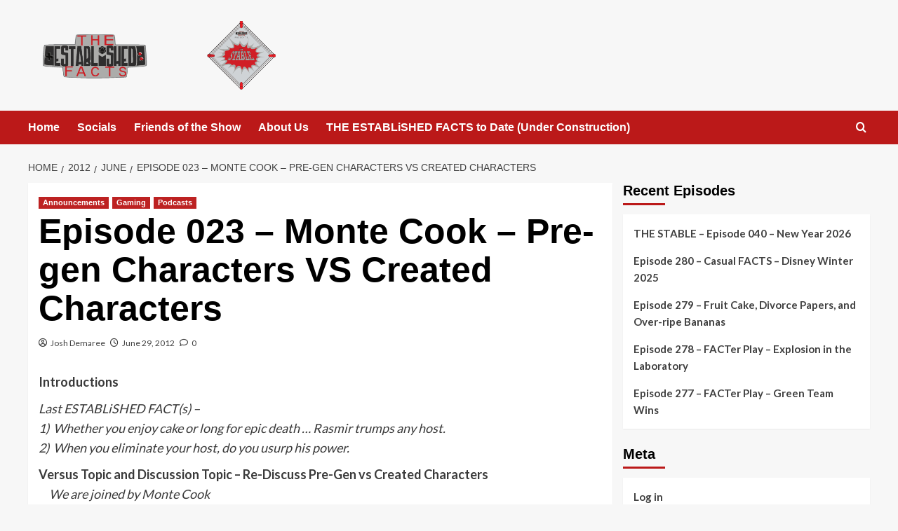

--- FILE ---
content_type: text/html; charset=UTF-8
request_url: https://theestablishedfacts.com/2012/06/episode-023-monte-cook-pre-gen-characters-vs-created-characters/
body_size: 15429
content:
<!doctype html>
<html lang="en-US">

<head>
  <meta charset="UTF-8">
  <meta name="viewport" content="width=device-width, initial-scale=1">
  <link rel="profile" href="https://gmpg.org/xfn/11">
  <title>Episode 023 &#8211; Monte Cook &#8211; Pre-gen Characters VS Created Characters &#8211; THE ESTABLiSHED FACTS</title>
<meta name='robots' content='max-image-preview:large' />
<script src="/cdn-cgi/scripts/7d0fa10a/cloudflare-static/rocket-loader.min.js" data-cf-settings="7e425fcfc403a1fd1e2d9889-|49"></script><link rel='preload' href='https://fonts.googleapis.com/css?family=Source%2BSans%2BPro%3A400%2C700%7CLato%3A400%2C700&#038;subset=latin&#038;display=swap' as='style' onload="this.onload=null;this.rel='stylesheet'" type='text/css' media='all' crossorigin='anonymous'>
<link rel='preconnect' href='https://fonts.googleapis.com' crossorigin='anonymous'>
<link rel='preconnect' href='https://fonts.gstatic.com' crossorigin='anonymous'>
<link rel='dns-prefetch' href='//secure.gravatar.com' />
<link rel='dns-prefetch' href='//stats.wp.com' />
<link rel='dns-prefetch' href='//fonts.googleapis.com' />
<link rel='dns-prefetch' href='//v0.wordpress.com' />
<link rel='preconnect' href='https://fonts.googleapis.com' />
<link rel='preconnect' href='https://fonts.gstatic.com' />
<link rel="alternate" type="application/rss+xml" title="THE ESTABLiSHED FACTS &raquo; Feed" href="https://theestablishedfacts.com/feed/" />
<link rel="alternate" type="application/rss+xml" title="THE ESTABLiSHED FACTS &raquo; Comments Feed" href="https://theestablishedfacts.com/comments/feed/" />
<link rel="alternate" type="application/rss+xml" title="THE ESTABLiSHED FACTS &raquo; Episode 023 &#8211; Monte Cook &#8211; Pre-gen Characters VS Created Characters Comments Feed" href="https://theestablishedfacts.com/2012/06/episode-023-monte-cook-pre-gen-characters-vs-created-characters/feed/" />
<link rel="alternate" title="oEmbed (JSON)" type="application/json+oembed" href="https://theestablishedfacts.com/wp-json/oembed/1.0/embed?url=https%3A%2F%2Ftheestablishedfacts.com%2F2012%2F06%2Fepisode-023-monte-cook-pre-gen-characters-vs-created-characters%2F" />
<link rel="alternate" title="oEmbed (XML)" type="text/xml+oembed" href="https://theestablishedfacts.com/wp-json/oembed/1.0/embed?url=https%3A%2F%2Ftheestablishedfacts.com%2F2012%2F06%2Fepisode-023-monte-cook-pre-gen-characters-vs-created-characters%2F&#038;format=xml" />
<style id='wp-img-auto-sizes-contain-inline-css' type='text/css'>
img:is([sizes=auto i],[sizes^="auto," i]){contain-intrinsic-size:3000px 1500px}
/*# sourceURL=wp-img-auto-sizes-contain-inline-css */
</style>
<style id='wp-emoji-styles-inline-css' type='text/css'>

	img.wp-smiley, img.emoji {
		display: inline !important;
		border: none !important;
		box-shadow: none !important;
		height: 1em !important;
		width: 1em !important;
		margin: 0 0.07em !important;
		vertical-align: -0.1em !important;
		background: none !important;
		padding: 0 !important;
	}
/*# sourceURL=wp-emoji-styles-inline-css */
</style>
<style id='wp-block-library-inline-css' type='text/css'>
:root{--wp-block-synced-color:#7a00df;--wp-block-synced-color--rgb:122,0,223;--wp-bound-block-color:var(--wp-block-synced-color);--wp-editor-canvas-background:#ddd;--wp-admin-theme-color:#007cba;--wp-admin-theme-color--rgb:0,124,186;--wp-admin-theme-color-darker-10:#006ba1;--wp-admin-theme-color-darker-10--rgb:0,107,160.5;--wp-admin-theme-color-darker-20:#005a87;--wp-admin-theme-color-darker-20--rgb:0,90,135;--wp-admin-border-width-focus:2px}@media (min-resolution:192dpi){:root{--wp-admin-border-width-focus:1.5px}}.wp-element-button{cursor:pointer}:root .has-very-light-gray-background-color{background-color:#eee}:root .has-very-dark-gray-background-color{background-color:#313131}:root .has-very-light-gray-color{color:#eee}:root .has-very-dark-gray-color{color:#313131}:root .has-vivid-green-cyan-to-vivid-cyan-blue-gradient-background{background:linear-gradient(135deg,#00d084,#0693e3)}:root .has-purple-crush-gradient-background{background:linear-gradient(135deg,#34e2e4,#4721fb 50%,#ab1dfe)}:root .has-hazy-dawn-gradient-background{background:linear-gradient(135deg,#faaca8,#dad0ec)}:root .has-subdued-olive-gradient-background{background:linear-gradient(135deg,#fafae1,#67a671)}:root .has-atomic-cream-gradient-background{background:linear-gradient(135deg,#fdd79a,#004a59)}:root .has-nightshade-gradient-background{background:linear-gradient(135deg,#330968,#31cdcf)}:root .has-midnight-gradient-background{background:linear-gradient(135deg,#020381,#2874fc)}:root{--wp--preset--font-size--normal:16px;--wp--preset--font-size--huge:42px}.has-regular-font-size{font-size:1em}.has-larger-font-size{font-size:2.625em}.has-normal-font-size{font-size:var(--wp--preset--font-size--normal)}.has-huge-font-size{font-size:var(--wp--preset--font-size--huge)}.has-text-align-center{text-align:center}.has-text-align-left{text-align:left}.has-text-align-right{text-align:right}.has-fit-text{white-space:nowrap!important}#end-resizable-editor-section{display:none}.aligncenter{clear:both}.items-justified-left{justify-content:flex-start}.items-justified-center{justify-content:center}.items-justified-right{justify-content:flex-end}.items-justified-space-between{justify-content:space-between}.screen-reader-text{border:0;clip-path:inset(50%);height:1px;margin:-1px;overflow:hidden;padding:0;position:absolute;width:1px;word-wrap:normal!important}.screen-reader-text:focus{background-color:#ddd;clip-path:none;color:#444;display:block;font-size:1em;height:auto;left:5px;line-height:normal;padding:15px 23px 14px;text-decoration:none;top:5px;width:auto;z-index:100000}html :where(.has-border-color){border-style:solid}html :where([style*=border-top-color]){border-top-style:solid}html :where([style*=border-right-color]){border-right-style:solid}html :where([style*=border-bottom-color]){border-bottom-style:solid}html :where([style*=border-left-color]){border-left-style:solid}html :where([style*=border-width]){border-style:solid}html :where([style*=border-top-width]){border-top-style:solid}html :where([style*=border-right-width]){border-right-style:solid}html :where([style*=border-bottom-width]){border-bottom-style:solid}html :where([style*=border-left-width]){border-left-style:solid}html :where(img[class*=wp-image-]){height:auto;max-width:100%}:where(figure){margin:0 0 1em}html :where(.is-position-sticky){--wp-admin--admin-bar--position-offset:var(--wp-admin--admin-bar--height,0px)}@media screen and (max-width:600px){html :where(.is-position-sticky){--wp-admin--admin-bar--position-offset:0px}}

/*# sourceURL=wp-block-library-inline-css */
</style><style id='global-styles-inline-css' type='text/css'>
:root{--wp--preset--aspect-ratio--square: 1;--wp--preset--aspect-ratio--4-3: 4/3;--wp--preset--aspect-ratio--3-4: 3/4;--wp--preset--aspect-ratio--3-2: 3/2;--wp--preset--aspect-ratio--2-3: 2/3;--wp--preset--aspect-ratio--16-9: 16/9;--wp--preset--aspect-ratio--9-16: 9/16;--wp--preset--color--black: #000000;--wp--preset--color--cyan-bluish-gray: #abb8c3;--wp--preset--color--white: #ffffff;--wp--preset--color--pale-pink: #f78da7;--wp--preset--color--vivid-red: #cf2e2e;--wp--preset--color--luminous-vivid-orange: #ff6900;--wp--preset--color--luminous-vivid-amber: #fcb900;--wp--preset--color--light-green-cyan: #7bdcb5;--wp--preset--color--vivid-green-cyan: #00d084;--wp--preset--color--pale-cyan-blue: #8ed1fc;--wp--preset--color--vivid-cyan-blue: #0693e3;--wp--preset--color--vivid-purple: #9b51e0;--wp--preset--gradient--vivid-cyan-blue-to-vivid-purple: linear-gradient(135deg,rgb(6,147,227) 0%,rgb(155,81,224) 100%);--wp--preset--gradient--light-green-cyan-to-vivid-green-cyan: linear-gradient(135deg,rgb(122,220,180) 0%,rgb(0,208,130) 100%);--wp--preset--gradient--luminous-vivid-amber-to-luminous-vivid-orange: linear-gradient(135deg,rgb(252,185,0) 0%,rgb(255,105,0) 100%);--wp--preset--gradient--luminous-vivid-orange-to-vivid-red: linear-gradient(135deg,rgb(255,105,0) 0%,rgb(207,46,46) 100%);--wp--preset--gradient--very-light-gray-to-cyan-bluish-gray: linear-gradient(135deg,rgb(238,238,238) 0%,rgb(169,184,195) 100%);--wp--preset--gradient--cool-to-warm-spectrum: linear-gradient(135deg,rgb(74,234,220) 0%,rgb(151,120,209) 20%,rgb(207,42,186) 40%,rgb(238,44,130) 60%,rgb(251,105,98) 80%,rgb(254,248,76) 100%);--wp--preset--gradient--blush-light-purple: linear-gradient(135deg,rgb(255,206,236) 0%,rgb(152,150,240) 100%);--wp--preset--gradient--blush-bordeaux: linear-gradient(135deg,rgb(254,205,165) 0%,rgb(254,45,45) 50%,rgb(107,0,62) 100%);--wp--preset--gradient--luminous-dusk: linear-gradient(135deg,rgb(255,203,112) 0%,rgb(199,81,192) 50%,rgb(65,88,208) 100%);--wp--preset--gradient--pale-ocean: linear-gradient(135deg,rgb(255,245,203) 0%,rgb(182,227,212) 50%,rgb(51,167,181) 100%);--wp--preset--gradient--electric-grass: linear-gradient(135deg,rgb(202,248,128) 0%,rgb(113,206,126) 100%);--wp--preset--gradient--midnight: linear-gradient(135deg,rgb(2,3,129) 0%,rgb(40,116,252) 100%);--wp--preset--font-size--small: 13px;--wp--preset--font-size--medium: 20px;--wp--preset--font-size--large: 36px;--wp--preset--font-size--x-large: 42px;--wp--preset--spacing--20: 0.44rem;--wp--preset--spacing--30: 0.67rem;--wp--preset--spacing--40: 1rem;--wp--preset--spacing--50: 1.5rem;--wp--preset--spacing--60: 2.25rem;--wp--preset--spacing--70: 3.38rem;--wp--preset--spacing--80: 5.06rem;--wp--preset--shadow--natural: 6px 6px 9px rgba(0, 0, 0, 0.2);--wp--preset--shadow--deep: 12px 12px 50px rgba(0, 0, 0, 0.4);--wp--preset--shadow--sharp: 6px 6px 0px rgba(0, 0, 0, 0.2);--wp--preset--shadow--outlined: 6px 6px 0px -3px rgb(255, 255, 255), 6px 6px rgb(0, 0, 0);--wp--preset--shadow--crisp: 6px 6px 0px rgb(0, 0, 0);}:root { --wp--style--global--content-size: 800px;--wp--style--global--wide-size: 1200px; }:where(body) { margin: 0; }.wp-site-blocks > .alignleft { float: left; margin-right: 2em; }.wp-site-blocks > .alignright { float: right; margin-left: 2em; }.wp-site-blocks > .aligncenter { justify-content: center; margin-left: auto; margin-right: auto; }:where(.wp-site-blocks) > * { margin-block-start: 24px; margin-block-end: 0; }:where(.wp-site-blocks) > :first-child { margin-block-start: 0; }:where(.wp-site-blocks) > :last-child { margin-block-end: 0; }:root { --wp--style--block-gap: 24px; }:root :where(.is-layout-flow) > :first-child{margin-block-start: 0;}:root :where(.is-layout-flow) > :last-child{margin-block-end: 0;}:root :where(.is-layout-flow) > *{margin-block-start: 24px;margin-block-end: 0;}:root :where(.is-layout-constrained) > :first-child{margin-block-start: 0;}:root :where(.is-layout-constrained) > :last-child{margin-block-end: 0;}:root :where(.is-layout-constrained) > *{margin-block-start: 24px;margin-block-end: 0;}:root :where(.is-layout-flex){gap: 24px;}:root :where(.is-layout-grid){gap: 24px;}.is-layout-flow > .alignleft{float: left;margin-inline-start: 0;margin-inline-end: 2em;}.is-layout-flow > .alignright{float: right;margin-inline-start: 2em;margin-inline-end: 0;}.is-layout-flow > .aligncenter{margin-left: auto !important;margin-right: auto !important;}.is-layout-constrained > .alignleft{float: left;margin-inline-start: 0;margin-inline-end: 2em;}.is-layout-constrained > .alignright{float: right;margin-inline-start: 2em;margin-inline-end: 0;}.is-layout-constrained > .aligncenter{margin-left: auto !important;margin-right: auto !important;}.is-layout-constrained > :where(:not(.alignleft):not(.alignright):not(.alignfull)){max-width: var(--wp--style--global--content-size);margin-left: auto !important;margin-right: auto !important;}.is-layout-constrained > .alignwide{max-width: var(--wp--style--global--wide-size);}body .is-layout-flex{display: flex;}.is-layout-flex{flex-wrap: wrap;align-items: center;}.is-layout-flex > :is(*, div){margin: 0;}body .is-layout-grid{display: grid;}.is-layout-grid > :is(*, div){margin: 0;}body{padding-top: 0px;padding-right: 0px;padding-bottom: 0px;padding-left: 0px;}a:where(:not(.wp-element-button)){text-decoration: none;}:root :where(.wp-element-button, .wp-block-button__link){background-color: #32373c;border-radius: 0;border-width: 0;color: #fff;font-family: inherit;font-size: inherit;font-style: inherit;font-weight: inherit;letter-spacing: inherit;line-height: inherit;padding-top: calc(0.667em + 2px);padding-right: calc(1.333em + 2px);padding-bottom: calc(0.667em + 2px);padding-left: calc(1.333em + 2px);text-decoration: none;text-transform: inherit;}.has-black-color{color: var(--wp--preset--color--black) !important;}.has-cyan-bluish-gray-color{color: var(--wp--preset--color--cyan-bluish-gray) !important;}.has-white-color{color: var(--wp--preset--color--white) !important;}.has-pale-pink-color{color: var(--wp--preset--color--pale-pink) !important;}.has-vivid-red-color{color: var(--wp--preset--color--vivid-red) !important;}.has-luminous-vivid-orange-color{color: var(--wp--preset--color--luminous-vivid-orange) !important;}.has-luminous-vivid-amber-color{color: var(--wp--preset--color--luminous-vivid-amber) !important;}.has-light-green-cyan-color{color: var(--wp--preset--color--light-green-cyan) !important;}.has-vivid-green-cyan-color{color: var(--wp--preset--color--vivid-green-cyan) !important;}.has-pale-cyan-blue-color{color: var(--wp--preset--color--pale-cyan-blue) !important;}.has-vivid-cyan-blue-color{color: var(--wp--preset--color--vivid-cyan-blue) !important;}.has-vivid-purple-color{color: var(--wp--preset--color--vivid-purple) !important;}.has-black-background-color{background-color: var(--wp--preset--color--black) !important;}.has-cyan-bluish-gray-background-color{background-color: var(--wp--preset--color--cyan-bluish-gray) !important;}.has-white-background-color{background-color: var(--wp--preset--color--white) !important;}.has-pale-pink-background-color{background-color: var(--wp--preset--color--pale-pink) !important;}.has-vivid-red-background-color{background-color: var(--wp--preset--color--vivid-red) !important;}.has-luminous-vivid-orange-background-color{background-color: var(--wp--preset--color--luminous-vivid-orange) !important;}.has-luminous-vivid-amber-background-color{background-color: var(--wp--preset--color--luminous-vivid-amber) !important;}.has-light-green-cyan-background-color{background-color: var(--wp--preset--color--light-green-cyan) !important;}.has-vivid-green-cyan-background-color{background-color: var(--wp--preset--color--vivid-green-cyan) !important;}.has-pale-cyan-blue-background-color{background-color: var(--wp--preset--color--pale-cyan-blue) !important;}.has-vivid-cyan-blue-background-color{background-color: var(--wp--preset--color--vivid-cyan-blue) !important;}.has-vivid-purple-background-color{background-color: var(--wp--preset--color--vivid-purple) !important;}.has-black-border-color{border-color: var(--wp--preset--color--black) !important;}.has-cyan-bluish-gray-border-color{border-color: var(--wp--preset--color--cyan-bluish-gray) !important;}.has-white-border-color{border-color: var(--wp--preset--color--white) !important;}.has-pale-pink-border-color{border-color: var(--wp--preset--color--pale-pink) !important;}.has-vivid-red-border-color{border-color: var(--wp--preset--color--vivid-red) !important;}.has-luminous-vivid-orange-border-color{border-color: var(--wp--preset--color--luminous-vivid-orange) !important;}.has-luminous-vivid-amber-border-color{border-color: var(--wp--preset--color--luminous-vivid-amber) !important;}.has-light-green-cyan-border-color{border-color: var(--wp--preset--color--light-green-cyan) !important;}.has-vivid-green-cyan-border-color{border-color: var(--wp--preset--color--vivid-green-cyan) !important;}.has-pale-cyan-blue-border-color{border-color: var(--wp--preset--color--pale-cyan-blue) !important;}.has-vivid-cyan-blue-border-color{border-color: var(--wp--preset--color--vivid-cyan-blue) !important;}.has-vivid-purple-border-color{border-color: var(--wp--preset--color--vivid-purple) !important;}.has-vivid-cyan-blue-to-vivid-purple-gradient-background{background: var(--wp--preset--gradient--vivid-cyan-blue-to-vivid-purple) !important;}.has-light-green-cyan-to-vivid-green-cyan-gradient-background{background: var(--wp--preset--gradient--light-green-cyan-to-vivid-green-cyan) !important;}.has-luminous-vivid-amber-to-luminous-vivid-orange-gradient-background{background: var(--wp--preset--gradient--luminous-vivid-amber-to-luminous-vivid-orange) !important;}.has-luminous-vivid-orange-to-vivid-red-gradient-background{background: var(--wp--preset--gradient--luminous-vivid-orange-to-vivid-red) !important;}.has-very-light-gray-to-cyan-bluish-gray-gradient-background{background: var(--wp--preset--gradient--very-light-gray-to-cyan-bluish-gray) !important;}.has-cool-to-warm-spectrum-gradient-background{background: var(--wp--preset--gradient--cool-to-warm-spectrum) !important;}.has-blush-light-purple-gradient-background{background: var(--wp--preset--gradient--blush-light-purple) !important;}.has-blush-bordeaux-gradient-background{background: var(--wp--preset--gradient--blush-bordeaux) !important;}.has-luminous-dusk-gradient-background{background: var(--wp--preset--gradient--luminous-dusk) !important;}.has-pale-ocean-gradient-background{background: var(--wp--preset--gradient--pale-ocean) !important;}.has-electric-grass-gradient-background{background: var(--wp--preset--gradient--electric-grass) !important;}.has-midnight-gradient-background{background: var(--wp--preset--gradient--midnight) !important;}.has-small-font-size{font-size: var(--wp--preset--font-size--small) !important;}.has-medium-font-size{font-size: var(--wp--preset--font-size--medium) !important;}.has-large-font-size{font-size: var(--wp--preset--font-size--large) !important;}.has-x-large-font-size{font-size: var(--wp--preset--font-size--x-large) !important;}
/*# sourceURL=global-styles-inline-css */
</style>

<link rel='stylesheet' id='covernews-google-fonts-css' href='https://fonts.googleapis.com/css?family=Source%2BSans%2BPro%3A400%2C700%7CLato%3A400%2C700&#038;subset=latin&#038;display=swap' type='text/css' media='all' />
<link rel='stylesheet' id='covernews-icons-css' href='https://theestablishedfacts.com/wp-content/themes/covernews/assets/icons/style.css?ver=6.9' type='text/css' media='all' />
<link rel='stylesheet' id='bootstrap-css' href='https://theestablishedfacts.com/wp-content/themes/covernews/assets/bootstrap/css/bootstrap.min.css?ver=6.9' type='text/css' media='all' />
<link rel='stylesheet' id='covernews-style-css' href='https://theestablishedfacts.com/wp-content/themes/covernews/style.min.css?ver=6.0.5.2' type='text/css' media='all' />
<link rel='stylesheet' id='sharedaddy-css' href='https://theestablishedfacts.com/wp-content/plugins/jetpack/modules/sharedaddy/sharing.css?ver=15.4' type='text/css' media='all' />
<link rel='stylesheet' id='social-logos-css' href='https://theestablishedfacts.com/wp-content/plugins/jetpack/_inc/social-logos/social-logos.min.css?ver=15.4' type='text/css' media='all' />
<script type="7e425fcfc403a1fd1e2d9889-text/javascript" src="https://theestablishedfacts.com/wp-includes/js/jquery/jquery.min.js?ver=3.7.1" id="jquery-core-js"></script>
<script type="7e425fcfc403a1fd1e2d9889-text/javascript" src="https://theestablishedfacts.com/wp-includes/js/jquery/jquery-migrate.min.js?ver=3.4.1" id="jquery-migrate-js"></script>
<link rel="https://api.w.org/" href="https://theestablishedfacts.com/wp-json/" /><link rel="alternate" title="JSON" type="application/json" href="https://theestablishedfacts.com/wp-json/wp/v2/posts/17" /><link rel="EditURI" type="application/rsd+xml" title="RSD" href="https://theestablishedfacts.com/xmlrpc.php?rsd" />
<meta name="generator" content="WordPress 6.9" />
<meta name="generator" content="Seriously Simple Podcasting 3.14.2" />
<link rel="canonical" href="https://theestablishedfacts.com/2012/06/episode-023-monte-cook-pre-gen-characters-vs-created-characters/" />
<link rel='shortlink' href='https://wp.me/p6pkYe-h' />

<link rel="alternate" type="application/rss+xml" title="Podcast RSS feed" href="https://theestablishedfacts.com/feed/podcast" />

	<style>img#wpstats{display:none}</style>
		<link rel="pingback" href="https://theestablishedfacts.com/xmlrpc.php"><style type="text/css">.recentcomments a{display:inline !important;padding:0 !important;margin:0 !important;}</style>        <style type="text/css">
                        .site-title,
            .site-description {
                position: absolute;
                clip: rect(1px, 1px, 1px, 1px);
                display: none;
            }

                    .elementor-template-full-width .elementor-section.elementor-section-full_width > .elementor-container,
        .elementor-template-full-width .elementor-section.elementor-section-boxed > .elementor-container{
            max-width: 1200px;
        }
        @media (min-width: 1600px){
            .elementor-template-full-width .elementor-section.elementor-section-full_width > .elementor-container,
            .elementor-template-full-width .elementor-section.elementor-section-boxed > .elementor-container{
                max-width: 1600px;
            }
        }
        
        .align-content-left .elementor-section-stretched,
        .align-content-right .elementor-section-stretched {
            max-width: 100%;
            left: 0 !important;
        }


        </style>
        
<!-- Jetpack Open Graph Tags -->
<meta property="og:type" content="article" />
<meta property="og:title" content="Episode 023 &#8211; Monte Cook &#8211; Pre-gen Characters VS Created Characters" />
<meta property="og:url" content="https://theestablishedfacts.com/2012/06/episode-023-monte-cook-pre-gen-characters-vs-created-characters/" />
<meta property="og:description" content="IntroductionsLast ESTABLiSHED FACT(s) &#8211; 1)  Whether you enjoy cake or long for epic death &#8230; Rasmir trumps any host.2)  When you eliminate your host, do you usurp his power.Versus Topic …" />
<meta property="article:published_time" content="2012-06-29T04:00:00+00:00" />
<meta property="article:modified_time" content="2024-07-30T19:32:16+00:00" />
<meta property="og:site_name" content="THE ESTABLiSHED FACTS" />
<meta property="og:image" content="https://theestablishedfacts.com/wp-content/uploads/2022/09/cropped-Combined-Banner.png" />
<meta property="og:image:width" content="1920" />
<meta property="og:image:height" content="480" />
<meta property="og:image:alt" content="" />
<meta property="og:locale" content="en_US" />
<meta name="twitter:site" content="@IndyTEF" />
<meta name="twitter:text:title" content="Episode 023 &#8211; Monte Cook &#8211; Pre-gen Characters VS Created Characters" />
<meta name="twitter:image" content="https://theestablishedfacts.com/wp-content/uploads/2014/11/cropped-TEFiTunesCover-270x270.jpg" />
<meta name="twitter:card" content="summary" />

<!-- End Jetpack Open Graph Tags -->
<link rel="icon" href="https://theestablishedfacts.com/wp-content/uploads/2014/11/cropped-TEFiTunesCover-32x32.jpg" sizes="32x32" />
<link rel="icon" href="https://theestablishedfacts.com/wp-content/uploads/2014/11/cropped-TEFiTunesCover-192x192.jpg" sizes="192x192" />
<link rel="apple-touch-icon" href="https://theestablishedfacts.com/wp-content/uploads/2014/11/cropped-TEFiTunesCover-180x180.jpg" />
<meta name="msapplication-TileImage" content="https://theestablishedfacts.com/wp-content/uploads/2014/11/cropped-TEFiTunesCover-270x270.jpg" />
</head>

<body class="wp-singular post-template-default single single-post postid-17 single-format-audio wp-custom-logo wp-embed-responsive wp-theme-covernews default-content-layout archive-layout-grid scrollup-sticky-header aft-sticky-header aft-sticky-sidebar default aft-container-default aft-main-banner-slider-editors-picks-trending single-content-mode-default header-image-default align-content-left aft-and">
  
  
  <div id="page" class="site">
    <a class="skip-link screen-reader-text" href="#content">Skip to content</a>

    <div class="header-layout-1">
    <header id="masthead" class="site-header">
        <div class="masthead-banner " >
      <div class="container">
        <div class="row">
          <div class="col-md-4">
            <div class="site-branding">
              <a href="https://theestablishedfacts.com/" class="custom-logo-link" rel="home"><img width="1920" height="480" src="https://theestablishedfacts.com/wp-content/uploads/2022/09/cropped-Combined-Banner.png" class="custom-logo" alt="THE ESTABLiSHED FACTS" decoding="async" fetchpriority="high" srcset="https://theestablishedfacts.com/wp-content/uploads/2022/09/cropped-Combined-Banner.png 1920w, https://theestablishedfacts.com/wp-content/uploads/2022/09/cropped-Combined-Banner-300x75.png 300w, https://theestablishedfacts.com/wp-content/uploads/2022/09/cropped-Combined-Banner-1024x256.png 1024w, https://theestablishedfacts.com/wp-content/uploads/2022/09/cropped-Combined-Banner-768x192.png 768w, https://theestablishedfacts.com/wp-content/uploads/2022/09/cropped-Combined-Banner-1536x384.png 1536w" sizes="(max-width: 1920px) 100vw, 1920px" loading="lazy" /></a>                <p class="site-title font-family-1">
                  <a href="https://theestablishedfacts.com/" rel="home">THE ESTABLiSHED FACTS</a>
                </p>
              
                              <p class="site-description">A podcast about all things gaming</p>
                          </div>
          </div>
          <div class="col-md-8">
                      </div>
        </div>
      </div>
    </div>
    <nav id="site-navigation" class="main-navigation">
      <div class="container">
        <div class="row">
          <div class="kol-12">
            <div class="navigation-container">

              <div class="main-navigation-container-items-wrapper">

                <span class="toggle-menu">
                  <a
                    href="#"
                    class="aft-void-menu"
                    role="button"
                    aria-label="Toggle Primary Menu"
                    aria-controls="primary-menu" aria-expanded="false">
                    <span class="screen-reader-text">Primary Menu</span>
                    <i class="ham"></i>
                  </a>
                </span>
                <span class="af-mobile-site-title-wrap">
                  <a href="https://theestablishedfacts.com/" class="custom-logo-link" rel="home"><img width="1920" height="480" src="https://theestablishedfacts.com/wp-content/uploads/2022/09/cropped-Combined-Banner.png" class="custom-logo" alt="THE ESTABLiSHED FACTS" decoding="async" srcset="https://theestablishedfacts.com/wp-content/uploads/2022/09/cropped-Combined-Banner.png 1920w, https://theestablishedfacts.com/wp-content/uploads/2022/09/cropped-Combined-Banner-300x75.png 300w, https://theestablishedfacts.com/wp-content/uploads/2022/09/cropped-Combined-Banner-1024x256.png 1024w, https://theestablishedfacts.com/wp-content/uploads/2022/09/cropped-Combined-Banner-768x192.png 768w, https://theestablishedfacts.com/wp-content/uploads/2022/09/cropped-Combined-Banner-1536x384.png 1536w" sizes="(max-width: 1920px) 100vw, 1920px" loading="lazy" /></a>                  <p class="site-title font-family-1">
                    <a href="https://theestablishedfacts.com/" rel="home">THE ESTABLiSHED FACTS</a>
                  </p>
                </span>
                <div class="menu main-menu"><ul id="primary-menu" class="menu"><li id="menu-item-85" class="menu-item menu-item-type-custom menu-item-object-custom menu-item-home menu-item-85"><a href="https://theestablishedfacts.com/">Home</a></li>
<li id="menu-item-2455" class="menu-item menu-item-type-custom menu-item-object-custom menu-item-2455"><a href="https://linktr.ee/castingrobot">Socials</a></li>
<li id="menu-item-669" class="menu-item menu-item-type-post_type menu-item-object-page menu-item-669"><a href="https://theestablishedfacts.com/friends-of-the-show/">Friends of the Show</a></li>
<li id="menu-item-344" class="menu-item menu-item-type-post_type menu-item-object-page menu-item-344"><a href="https://theestablishedfacts.com/about-us/">About Us</a></li>
<li id="menu-item-1815" class="menu-item menu-item-type-post_type menu-item-object-page menu-item-1815"><a href="https://theestablishedfacts.com/the-established-facts-to-date/">THE ESTABLiSHED FACTS to Date (Under Construction)</a></li>
</ul></div>              </div>
              <div class="cart-search">

                <div class="af-search-wrap">
                  <div class="search-overlay">
                    <a href="#" title="Search" class="search-icon">
                      <i class="fa fa-search"></i>
                    </a>
                    <div class="af-search-form">
                      <form role="search" method="get" class="search-form" action="https://theestablishedfacts.com/">
				<label>
					<span class="screen-reader-text">Search for:</span>
					<input type="search" class="search-field" placeholder="Search &hellip;" value="" name="s" />
				</label>
				<input type="submit" class="search-submit" value="Search" />
			</form>                    </div>
                  </div>
                </div>
              </div>


            </div>
          </div>
        </div>
      </div>
    </nav>
  </header>
</div>

    
    <div id="content" class="container">
                <div class="em-breadcrumbs font-family-1 covernews-breadcrumbs">
      <div class="row">
        <div role="navigation" aria-label="Breadcrumbs" class="breadcrumb-trail breadcrumbs" itemprop="breadcrumb"><ul class="trail-items" itemscope itemtype="http://schema.org/BreadcrumbList"><meta name="numberOfItems" content="4" /><meta name="itemListOrder" content="Ascending" /><li itemprop="itemListElement" itemscope itemtype="http://schema.org/ListItem" class="trail-item trail-begin"><a href="https://theestablishedfacts.com/" rel="home" itemprop="item"><span itemprop="name">Home</span></a><meta itemprop="position" content="1" /></li><li itemprop="itemListElement" itemscope itemtype="http://schema.org/ListItem" class="trail-item"><a href="https://theestablishedfacts.com/2012/" itemprop="item"><span itemprop="name">2012</span></a><meta itemprop="position" content="2" /></li><li itemprop="itemListElement" itemscope itemtype="http://schema.org/ListItem" class="trail-item"><a href="https://theestablishedfacts.com/2012/06/" itemprop="item"><span itemprop="name">June</span></a><meta itemprop="position" content="3" /></li><li itemprop="itemListElement" itemscope itemtype="http://schema.org/ListItem" class="trail-item trail-end"><a href="https://theestablishedfacts.com/2012/06/episode-023-monte-cook-pre-gen-characters-vs-created-characters/" itemprop="item"><span itemprop="name">Episode 023 &#8211; Monte Cook &#8211; Pre-gen Characters VS Created Characters</span></a><meta itemprop="position" content="4" /></li></ul></div>      </div>
    </div>
        <div class="section-block-upper row">
                <div id="primary" class="content-area">
                    <main id="main" class="site-main">

                                                    <article id="post-17" class="af-single-article post-17 post type-post status-publish format-audio hentry category-announcements category-gaming category-podcasts tag-podcasts post_format-post-format-audio series-the-established-facts">
                                <div class="entry-content-wrap">
                                    <header class="entry-header">

    <div class="header-details-wrapper">
        <div class="entry-header-details">
                            <div class="figure-categories figure-categories-bg">
                                        <ul class="cat-links"><li class="meta-category">
                             <a class="covernews-categories category-color-1"
                            href="https://theestablishedfacts.com/category/announcements/" 
                            aria-label="View all posts in Announcements"> 
                                 Announcements
                             </a>
                        </li><li class="meta-category">
                             <a class="covernews-categories category-color-1"
                            href="https://theestablishedfacts.com/category/gaming/" 
                            aria-label="View all posts in Gaming"> 
                                 Gaming
                             </a>
                        </li><li class="meta-category">
                             <a class="covernews-categories category-color-1"
                            href="https://theestablishedfacts.com/category/podcasts/" 
                            aria-label="View all posts in Podcasts"> 
                                 Podcasts
                             </a>
                        </li></ul>                </div>
                        <h1 class="entry-title">Episode 023 &#8211; Monte Cook &#8211; Pre-gen Characters VS Created Characters</h1>
            
                
    <span class="author-links">

      
        <span class="item-metadata posts-author">
          <i class="far fa-user-circle"></i>
                          <a href="https://theestablishedfacts.com/author/admin/">
                    Josh Demaree                </a>
               </span>
                    <span class="item-metadata posts-date">
          <i class="far fa-clock"></i>
          <a href="https://theestablishedfacts.com/2012/06/">
            June 29, 2012          </a>
        </span>
                      <span class="aft-comment-count">
            <a href="https://theestablishedfacts.com/2012/06/episode-023-monte-cook-pre-gen-characters-vs-created-characters/">
              <i class="far fa-comment"></i>
              <span class="aft-show-hover">
                0              </span>
            </a>
          </span>
          </span>
                

                    </div>
    </div>

        <div class="aft-post-thumbnail-wrapper">    
            </div>
    </header><!-- .entry-header -->                                    

    <div class="entry-content">
        <p><b>Introductions</b></p>
<p><i>Last ESTABLiSHED FACT(s) &#8211; </i> <br /><i>1)  Whether you enjoy cake or long for epic death &#8230; Rasmir trumps any host.</i><br /><i>2)  When you eliminate your host, do you usurp his power.</i></p>
<p><b>Versus Topic and Discussion Topic &#8211; Re-Discuss Pre-Gen vs Created Characters</b><br /><i>     We are joined by Monte Cook</i><br />1) Discussions and Versus &#8211; Pre-Gen vs Created Characters<br />    <a href="http://www.goodreads.com/author_blog_posts/2490436-character-creation">Blog we are referring to</a></p>
<p>That&#8217;s it.  Please Comment on the<br /><a href="https://theestablishedfacts.blogspot.com/">Blog</a><br />OR<br /><a href="https://www.facebook.com/groups/theestablishedfacts/">Our Facebook Group</a><br />OR<br /><a href="http://feartheboot.com/forum/viewforum.php?f=65">Our Forum</a><br />OR<br /><a href="http://www.cafepress.com/castingrobot">Our Shop</a><br />OR<br />Jump into the Abyss&#8230;see the previous options are a lot better 🙂</p>
<p>Go visit Fear the Boot at <a href="http://www.feartheboot.com/">http://www.feartheboot.com</a></p>
<p><a href="http://feeds.feedburner.com/TheEstablishedFacts">Subscribe</a><br /><a href="http://itunes.apple.com/us/podcast/the-established-facts/id451604265">iTunes Link</a><br /><a href="http://archive.org/download/Episode023-MonteCook-Pre-genCharactersVsCreatedCharacters/Episode023-MonteCook-Pre-genCharactersVsCreatedCharacters.mp3">Download</a></p>
<p><b>THE ESTABLiSHED FACTS</b> &#8211; <i>Listen to find out &#8230;</i></p>
<p>Visit Monte Cook at<br /><a href="http://www.montecook.com/">http://www.montecook.com</a></p>
<p><b>Important Credits for this Show</b></p>
<p><b><a href="https://www.amazon.com/The-Grid/dp/B004EI527K/ref=sr_1_1?ie=UTF8&#038;s=dmusic&#038;qid=1334194265&#038;sr=1-1">Daft Punk &#8211; The Grid</a></b></p>
<p>Any questions or comments, please email <a href="/cdn-cgi/l/email-protection#caa0a5b9a28abea2afafb9beaba8a6a3b9a2afaeacaba9beb9e4a9a5a7"><span class="__cf_email__" data-cfemail="6c06031f042c180409091f180d0e00051f0409080a0d0f181f420f0301">[email&#160;protected]</span></a>.  <br />Or feel free to comment below.</p>
<div class="sharedaddy sd-sharing-enabled"><div class="robots-nocontent sd-block sd-social sd-social-icon sd-sharing"><h3 class="sd-title">Share this:</h3><div class="sd-content"><ul><li class="share-facebook"><a rel="nofollow noopener noreferrer"
				data-shared="sharing-facebook-17"
				class="share-facebook sd-button share-icon no-text"
				href="https://theestablishedfacts.com/2012/06/episode-023-monte-cook-pre-gen-characters-vs-created-characters/?share=facebook"
				target="_blank"
				aria-labelledby="sharing-facebook-17"
				>
				<span id="sharing-facebook-17" hidden>Click to share on Facebook (Opens in new window)</span>
				<span>Facebook</span>
			</a></li><li class="share-twitter"><a rel="nofollow noopener noreferrer"
				data-shared="sharing-twitter-17"
				class="share-twitter sd-button share-icon no-text"
				href="https://theestablishedfacts.com/2012/06/episode-023-monte-cook-pre-gen-characters-vs-created-characters/?share=twitter"
				target="_blank"
				aria-labelledby="sharing-twitter-17"
				>
				<span id="sharing-twitter-17" hidden>Click to share on X (Opens in new window)</span>
				<span>X</span>
			</a></li><li class="share-end"></li></ul></div></div></div>                    <div class="post-item-metadata entry-meta">
                            </div>
               
        
	<nav class="navigation post-navigation" aria-label="Post navigation">
		<h2 class="screen-reader-text">Post navigation</h2>
		<div class="nav-links"><div class="nav-previous"><a href="https://theestablishedfacts.com/2012/06/episode-022-cake-or-death/" rel="prev">Previous: <span class="em-post-navigation nav-title">Episode 022 &#8211; Cake or Death</span></a></div><div class="nav-next"><a href="https://theestablishedfacts.com/2012/07/episode-024-vampires-vs-zombies-are-we-sick-of-vampires/" rel="next">Next: <span class="em-post-navigation nav-title">Episode 024 &#8211; Vampires VS Zombies &#8211; Are We Sick of Vampires?</span></a></div></div>
	</nav>            </div><!-- .entry-content -->


                                </div>
                                
<div class="promotionspace enable-promotionspace">
  <div class="em-reated-posts  col-ten">
    <div class="row">
                <h3 class="related-title">
            More Stories          </h3>
                <div class="row">
                      <div class="col-sm-4 latest-posts-grid" data-mh="latest-posts-grid">
              <div class="spotlight-post">
                <figure class="categorised-article inside-img">
                  <div class="categorised-article-wrapper">
                    <div class="data-bg-hover data-bg-categorised read-bg-img">
                      <a href="https://theestablishedfacts.com/2026/01/the-stable-episode-040-new-year-2026/"
                        aria-label="THE STABLE &#8211; Episode 040 &#8211; New Year 2026">
                        <img width="300" height="169" src="https://theestablishedfacts.com/wp-content/uploads/2026/01/SNME-Cena-300x169.jpg" class="attachment-medium size-medium wp-post-image" alt="SNME Cena" decoding="async" srcset="https://theestablishedfacts.com/wp-content/uploads/2026/01/SNME-Cena-300x169.jpg 300w, https://theestablishedfacts.com/wp-content/uploads/2026/01/SNME-Cena-1024x576.jpg 1024w, https://theestablishedfacts.com/wp-content/uploads/2026/01/SNME-Cena-768x432.jpg 768w, https://theestablishedfacts.com/wp-content/uploads/2026/01/SNME-Cena.jpg 1200w" sizes="(max-width: 300px) 100vw, 300px" loading="lazy" />                      </a>
                    </div>
                  </div>
                  <div class='em-post-format'><i class='fas fa-video'></i></div>                  <div class="figure-categories figure-categories-bg">

                    <ul class="cat-links"><li class="meta-category">
                             <a class="covernews-categories category-color-1"
                            href="https://theestablishedfacts.com/category/announcements/" 
                            aria-label="View all posts in Announcements"> 
                                 Announcements
                             </a>
                        </li><li class="meta-category">
                             <a class="covernews-categories category-color-1"
                            href="https://theestablishedfacts.com/category/podcasts/" 
                            aria-label="View all posts in Podcasts"> 
                                 Podcasts
                             </a>
                        </li><li class="meta-category">
                             <a class="covernews-categories category-color-1"
                            href="https://theestablishedfacts.com/category/the-stable/" 
                            aria-label="View all posts in The Stable"> 
                                 The Stable
                             </a>
                        </li><li class="meta-category">
                             <a class="covernews-categories category-color-1"
                            href="https://theestablishedfacts.com/category/wrestling/" 
                            aria-label="View all posts in Wrestling"> 
                                 Wrestling
                             </a>
                        </li></ul>                  </div>
                </figure>

                <figcaption>

                  <h3 class="article-title article-title-1">
                    <a href="https://theestablishedfacts.com/2026/01/the-stable-episode-040-new-year-2026/">
                      THE STABLE &#8211; Episode 040 &#8211; New Year 2026                    </a>
                  </h3>
                  <div class="grid-item-metadata">
                    
    <span class="author-links">

      
        <span class="item-metadata posts-author">
          <i class="far fa-user-circle"></i>
                          <a href="https://theestablishedfacts.com/author/admin/">
                    Josh Demaree                </a>
               </span>
                    <span class="item-metadata posts-date">
          <i class="far fa-clock"></i>
          <a href="https://theestablishedfacts.com/2026/01/">
            January 20, 2026          </a>
        </span>
                      <span class="aft-comment-count">
            <a href="https://theestablishedfacts.com/2026/01/the-stable-episode-040-new-year-2026/">
              <i class="far fa-comment"></i>
              <span class="aft-show-hover">
                0              </span>
            </a>
          </span>
          </span>
                  </div>
                </figcaption>
              </div>
            </div>
                      <div class="col-sm-4 latest-posts-grid" data-mh="latest-posts-grid">
              <div class="spotlight-post">
                <figure class="categorised-article inside-img">
                  <div class="categorised-article-wrapper">
                    <div class="data-bg-hover data-bg-categorised read-bg-img">
                      <a href="https://theestablishedfacts.com/2026/01/episode-280-casual-facts-disney-winter-2025/"
                        aria-label="Episode 280 &#8211; Casual FACTS &#8211; Disney Winter 2025">
                        <img width="300" height="171" src="https://theestablishedfacts.com/wp-content/uploads/2026/01/280-Thumbnail-300x171.jpg" class="attachment-medium size-medium wp-post-image" alt="280 Thumbnail" decoding="async" srcset="https://theestablishedfacts.com/wp-content/uploads/2026/01/280-Thumbnail-300x171.jpg 300w, https://theestablishedfacts.com/wp-content/uploads/2026/01/280-Thumbnail-1024x585.jpg 1024w, https://theestablishedfacts.com/wp-content/uploads/2026/01/280-Thumbnail-768x439.jpg 768w, https://theestablishedfacts.com/wp-content/uploads/2026/01/280-Thumbnail.jpg 1344w" sizes="(max-width: 300px) 100vw, 300px" loading="lazy" />                      </a>
                    </div>
                  </div>
                  <div class='em-post-format'><i class='fas fa-video'></i></div>                  <div class="figure-categories figure-categories-bg">

                    <ul class="cat-links"><li class="meta-category">
                             <a class="covernews-categories category-color-1"
                            href="https://theestablishedfacts.com/category/announcements/" 
                            aria-label="View all posts in Announcements"> 
                                 Announcements
                             </a>
                        </li><li class="meta-category">
                             <a class="covernews-categories category-color-1"
                            href="https://theestablishedfacts.com/category/gaming/" 
                            aria-label="View all posts in Gaming"> 
                                 Gaming
                             </a>
                        </li><li class="meta-category">
                             <a class="covernews-categories category-color-1"
                            href="https://theestablishedfacts.com/category/podcasts/" 
                            aria-label="View all posts in Podcasts"> 
                                 Podcasts
                             </a>
                        </li></ul>                  </div>
                </figure>

                <figcaption>

                  <h3 class="article-title article-title-1">
                    <a href="https://theestablishedfacts.com/2026/01/episode-280-casual-facts-disney-winter-2025/">
                      Episode 280 &#8211; Casual FACTS &#8211; Disney Winter 2025                    </a>
                  </h3>
                  <div class="grid-item-metadata">
                    
    <span class="author-links">

      
        <span class="item-metadata posts-author">
          <i class="far fa-user-circle"></i>
                          <a href="https://theestablishedfacts.com/author/admin/">
                    Josh Demaree                </a>
               </span>
                    <span class="item-metadata posts-date">
          <i class="far fa-clock"></i>
          <a href="https://theestablishedfacts.com/2026/01/">
            January 5, 2026          </a>
        </span>
                      <span class="aft-comment-count">
            <a href="https://theestablishedfacts.com/2026/01/episode-280-casual-facts-disney-winter-2025/">
              <i class="far fa-comment"></i>
              <span class="aft-show-hover">
                0              </span>
            </a>
          </span>
          </span>
                  </div>
                </figcaption>
              </div>
            </div>
                      <div class="col-sm-4 latest-posts-grid" data-mh="latest-posts-grid">
              <div class="spotlight-post">
                <figure class="categorised-article inside-img">
                  <div class="categorised-article-wrapper">
                    <div class="data-bg-hover data-bg-categorised read-bg-img">
                      <a href="https://theestablishedfacts.com/2025/12/episode-279-fruit-cake-divorce-papers-and-over-ripe-bananas/"
                        aria-label="Episode 279 &#8211; Fruit Cake, Divorce Papers, and Over-ripe Bananas">
                        <img width="300" height="169" src="https://theestablishedfacts.com/wp-content/uploads/2025/12/Thumbnail-1-300x169.jpg" class="attachment-medium size-medium wp-post-image" alt="Thumbnail" decoding="async" srcset="https://theestablishedfacts.com/wp-content/uploads/2025/12/Thumbnail-1-300x169.jpg 300w, https://theestablishedfacts.com/wp-content/uploads/2025/12/Thumbnail-1-1024x576.jpg 1024w, https://theestablishedfacts.com/wp-content/uploads/2025/12/Thumbnail-1-768x432.jpg 768w, https://theestablishedfacts.com/wp-content/uploads/2025/12/Thumbnail-1-1536x864.jpg 1536w, https://theestablishedfacts.com/wp-content/uploads/2025/12/Thumbnail-1.jpg 1920w" sizes="(max-width: 300px) 100vw, 300px" loading="lazy" />                      </a>
                    </div>
                  </div>
                  <div class='em-post-format'><i class='fas fa-video'></i></div>                  <div class="figure-categories figure-categories-bg">

                    <ul class="cat-links"><li class="meta-category">
                             <a class="covernews-categories category-color-1"
                            href="https://theestablishedfacts.com/category/announcements/" 
                            aria-label="View all posts in Announcements"> 
                                 Announcements
                             </a>
                        </li><li class="meta-category">
                             <a class="covernews-categories category-color-1"
                            href="https://theestablishedfacts.com/category/gaming/" 
                            aria-label="View all posts in Gaming"> 
                                 Gaming
                             </a>
                        </li><li class="meta-category">
                             <a class="covernews-categories category-color-1"
                            href="https://theestablishedfacts.com/category/podcasts/" 
                            aria-label="View all posts in Podcasts"> 
                                 Podcasts
                             </a>
                        </li></ul>                  </div>
                </figure>

                <figcaption>

                  <h3 class="article-title article-title-1">
                    <a href="https://theestablishedfacts.com/2025/12/episode-279-fruit-cake-divorce-papers-and-over-ripe-bananas/">
                      Episode 279 &#8211; Fruit Cake, Divorce Papers, and Over-ripe Bananas                    </a>
                  </h3>
                  <div class="grid-item-metadata">
                    
    <span class="author-links">

      
        <span class="item-metadata posts-author">
          <i class="far fa-user-circle"></i>
                          <a href="https://theestablishedfacts.com/author/admin/">
                    Josh Demaree                </a>
               </span>
                    <span class="item-metadata posts-date">
          <i class="far fa-clock"></i>
          <a href="https://theestablishedfacts.com/2025/12/">
            December 27, 2025          </a>
        </span>
                      <span class="aft-comment-count">
            <a href="https://theestablishedfacts.com/2025/12/episode-279-fruit-cake-divorce-papers-and-over-ripe-bananas/">
              <i class="far fa-comment"></i>
              <span class="aft-show-hover">
                0              </span>
            </a>
          </span>
          </span>
                  </div>
                </figcaption>
              </div>
            </div>
                  </div>
      
    </div>
  </div>
</div>
                                
<div id="comments" class="comments-area">

		<div id="respond" class="comment-respond">
		<h3 id="reply-title" class="comment-reply-title">Leave a Reply <small><a rel="nofollow" id="cancel-comment-reply-link" href="/2012/06/episode-023-monte-cook-pre-gen-characters-vs-created-characters/#respond" style="display:none;">Cancel reply</a></small></h3><form action="https://theestablishedfacts.com/wp-comments-post.php" method="post" id="commentform" class="comment-form"><p class="comment-notes"><span id="email-notes">Your email address will not be published.</span> <span class="required-field-message">Required fields are marked <span class="required">*</span></span></p><p class="comment-form-comment"><label for="comment">Comment <span class="required">*</span></label> <textarea id="comment" name="comment" cols="45" rows="8" maxlength="65525" required></textarea></p><p class="comment-form-author"><label for="author">Name <span class="required">*</span></label> <input id="author" name="author" type="text" value="" size="30" maxlength="245" autocomplete="name" required /></p>
<p class="comment-form-email"><label for="email">Email <span class="required">*</span></label> <input id="email" name="email" type="email" value="" size="30" maxlength="100" aria-describedby="email-notes" autocomplete="email" required /></p>
<p class="comment-form-url"><label for="url">Website</label> <input id="url" name="url" type="url" value="" size="30" maxlength="200" autocomplete="url" /></p>
<p class="comment-subscription-form"><input type="checkbox" name="subscribe_comments" id="subscribe_comments" value="subscribe" style="width: auto; -moz-appearance: checkbox; -webkit-appearance: checkbox;" /> <label class="subscribe-label" id="subscribe-label" for="subscribe_comments">Notify me of follow-up comments by email.</label></p><p class="comment-subscription-form"><input type="checkbox" name="subscribe_blog" id="subscribe_blog" value="subscribe" style="width: auto; -moz-appearance: checkbox; -webkit-appearance: checkbox;" /> <label class="subscribe-label" id="subscribe-blog-label" for="subscribe_blog">Notify me of new posts by email.</label></p><p class="form-submit"><input name="submit" type="submit" id="submit" class="submit" value="Post Comment" /> <input type='hidden' name='comment_post_ID' value='17' id='comment_post_ID' />
<input type='hidden' name='comment_parent' id='comment_parent' value='0' />
</p><p style="display: none;"><input type="hidden" id="akismet_comment_nonce" name="akismet_comment_nonce" value="142fc1a904" /></p><p style="display: none !important;" class="akismet-fields-container" data-prefix="ak_"><label>&#916;<textarea name="ak_hp_textarea" cols="45" rows="8" maxlength="100"></textarea></label><input type="hidden" id="ak_js_1" name="ak_js" value="28"/><script data-cfasync="false" src="/cdn-cgi/scripts/5c5dd728/cloudflare-static/email-decode.min.js"></script><script type="7e425fcfc403a1fd1e2d9889-text/javascript">document.getElementById( "ak_js_1" ).setAttribute( "value", ( new Date() ).getTime() );</script></p></form>	</div><!-- #respond -->
	
</div><!-- #comments -->
                            </article>
                        
                    </main><!-- #main -->
                </div><!-- #primary -->
                                <aside id="secondary" class="widget-area sidebar-sticky-top">
				<div id="recent-podcast-episodes-2" class="widget covernews-widget widget_recent_entries widget_recent_episodes">			<h2 class="widget-title widget-title-1"><span>Recent Episodes</span></h2>		<ul>
						<li>
				<a href="https://theestablishedfacts.com/2026/01/the-stable-episode-040-new-year-2026/">THE STABLE &#8211; Episode 040 &#8211; New Year 2026</a>
							</li>
					<li>
				<a href="https://theestablishedfacts.com/2026/01/episode-280-casual-facts-disney-winter-2025/">Episode 280 &#8211; Casual FACTS &#8211; Disney Winter 2025</a>
							</li>
					<li>
				<a href="https://theestablishedfacts.com/2025/12/episode-279-fruit-cake-divorce-papers-and-over-ripe-bananas/">Episode 279 &#8211; Fruit Cake, Divorce Papers, and Over-ripe Bananas</a>
							</li>
					<li>
				<a href="https://theestablishedfacts.com/2025/12/episode-278-facter-play-explosion-in-the-laboratory/">Episode 278 &#8211; FACTer Play &#8211; Explosion in the Laboratory</a>
							</li>
					<li>
				<a href="https://theestablishedfacts.com/2025/10/episode-277-facter-play-green-team-wins/">Episode 277 &#8211; FACTer Play &#8211; Green Team Wins</a>
							</li>
				</ul>
			</div>			<div id="meta-2" class="widget covernews-widget widget_meta"><h2 class="widget-title widget-title-1"><span>Meta</span></h2>
		<ul>
						<li><a href="https://theestablishedfacts.com/wp-login.php">Log in</a></li>
			<li><a href="https://theestablishedfacts.com/feed/">Entries feed</a></li>
			<li><a href="https://theestablishedfacts.com/comments/feed/">Comments feed</a></li>

			<li><a href="https://wordpress.org/">WordPress.org</a></li>
		</ul>

		</div><div id="search-2" class="widget covernews-widget widget_search"><h2 class="widget-title widget-title-1"><span>Search</span></h2><form role="search" method="get" class="search-form" action="https://theestablishedfacts.com/">
				<label>
					<span class="screen-reader-text">Search for:</span>
					<input type="search" class="search-field" placeholder="Search &hellip;" value="" name="s" />
				</label>
				<input type="submit" class="search-submit" value="Search" />
			</form></div><div id="categories-2" class="widget covernews-widget widget_categories"><h2 class="widget-title widget-title-1"><span>Categories</span></h2>
			<ul>
					<li class="cat-item cat-item-2"><a href="https://theestablishedfacts.com/category/announcements/">Announcements</a>
</li>
	<li class="cat-item cat-item-3"><a href="https://theestablishedfacts.com/category/gaming/">Gaming</a>
</li>
	<li class="cat-item cat-item-5"><a href="https://theestablishedfacts.com/category/podcasts/">Podcasts</a>
</li>
	<li class="cat-item cat-item-4"><a href="https://theestablishedfacts.com/category/shopping/">Shopping</a>
</li>
	<li class="cat-item cat-item-26"><a href="https://theestablishedfacts.com/category/the-stable/">The Stable</a>
</li>
	<li class="cat-item cat-item-28"><a href="https://theestablishedfacts.com/category/wrestling/">Wrestling</a>
</li>
			</ul>

			</div><div id="recent-comments-2" class="widget covernews-widget widget_recent_comments"><h2 class="widget-title widget-title-1"><span>Recent Comments</span></h2><ul id="recentcomments"><li class="recentcomments"><span class="comment-author-link"><a href="https://theestablishedfacts.com/2024/01/episode-254-year-in-re-preview-part-2/" class="url" rel="ugc">tata mito</a></span> on <a href="https://theestablishedfacts.com/2024/01/episode-254-year-in-re-preview-part-2/#comment-43399">Episode 254 &#8211; Year in Re-Preview &#8211; Part 2</a></li><li class="recentcomments"><span class="comment-author-link">Eduardo R Rios</span> on <a href="https://theestablishedfacts.com/about-us/#comment-38554">About Us</a></li><li class="recentcomments"><span class="comment-author-link"><a href="http://www.bryanoneill.com" class="url" rel="ugc external nofollow">Bryan</a></span> on <a href="https://theestablishedfacts.com/about-us/#comment-36344">About Us</a></li><li class="recentcomments"><span class="comment-author-link"><a href="https://gamingballistic.com/2018/04/26/10464/" class="url" rel="ugc external nofollow">Dragon Heresy: The Last 48 Hours - Gaming Ballistic</a></span> on <a href="https://theestablishedfacts.com/2018/04/episode-170-douglas-cole-dragon-heresy-part-1/#comment-36280">Episode 170 &#8211; Douglas Cole Dragon Heresy Part 1</a></li><li class="recentcomments"><span class="comment-author-link"><a href="https://gamingballistic.com/2018/04/12/dragon-heresy-podcast-roundup/" class="url" rel="ugc external nofollow">Dragon Heresy Podcast Roundup - Gaming Ballistic</a></span> on <a href="https://theestablishedfacts.com/2018/04/episode-170-douglas-cole-dragon-heresy-part-1/#comment-36252">Episode 170 &#8211; Douglas Cole Dragon Heresy Part 1</a></li></ul></div><div id="archives-2" class="widget covernews-widget widget_archive"><h2 class="widget-title widget-title-1"><span>Archives</span></h2>		<label class="screen-reader-text" for="archives-dropdown-2">Archives</label>
		<select id="archives-dropdown-2" name="archive-dropdown">
			
			<option value="">Select Month</option>
				<option value='https://theestablishedfacts.com/2026/01/'> January 2026 </option>
	<option value='https://theestablishedfacts.com/2025/12/'> December 2025 </option>
	<option value='https://theestablishedfacts.com/2025/10/'> October 2025 </option>
	<option value='https://theestablishedfacts.com/2025/09/'> September 2025 </option>
	<option value='https://theestablishedfacts.com/2025/08/'> August 2025 </option>
	<option value='https://theestablishedfacts.com/2025/07/'> July 2025 </option>
	<option value='https://theestablishedfacts.com/2025/06/'> June 2025 </option>
	<option value='https://theestablishedfacts.com/2025/05/'> May 2025 </option>
	<option value='https://theestablishedfacts.com/2025/04/'> April 2025 </option>
	<option value='https://theestablishedfacts.com/2025/02/'> February 2025 </option>
	<option value='https://theestablishedfacts.com/2024/12/'> December 2024 </option>
	<option value='https://theestablishedfacts.com/2024/11/'> November 2024 </option>
	<option value='https://theestablishedfacts.com/2024/10/'> October 2024 </option>
	<option value='https://theestablishedfacts.com/2024/09/'> September 2024 </option>
	<option value='https://theestablishedfacts.com/2024/08/'> August 2024 </option>
	<option value='https://theestablishedfacts.com/2024/07/'> July 2024 </option>
	<option value='https://theestablishedfacts.com/2024/06/'> June 2024 </option>
	<option value='https://theestablishedfacts.com/2024/05/'> May 2024 </option>
	<option value='https://theestablishedfacts.com/2024/04/'> April 2024 </option>
	<option value='https://theestablishedfacts.com/2024/01/'> January 2024 </option>
	<option value='https://theestablishedfacts.com/2023/11/'> November 2023 </option>
	<option value='https://theestablishedfacts.com/2023/10/'> October 2023 </option>
	<option value='https://theestablishedfacts.com/2023/09/'> September 2023 </option>
	<option value='https://theestablishedfacts.com/2023/08/'> August 2023 </option>
	<option value='https://theestablishedfacts.com/2023/07/'> July 2023 </option>
	<option value='https://theestablishedfacts.com/2023/06/'> June 2023 </option>
	<option value='https://theestablishedfacts.com/2023/05/'> May 2023 </option>
	<option value='https://theestablishedfacts.com/2023/03/'> March 2023 </option>
	<option value='https://theestablishedfacts.com/2023/02/'> February 2023 </option>
	<option value='https://theestablishedfacts.com/2023/01/'> January 2023 </option>
	<option value='https://theestablishedfacts.com/2022/12/'> December 2022 </option>
	<option value='https://theestablishedfacts.com/2022/11/'> November 2022 </option>
	<option value='https://theestablishedfacts.com/2022/10/'> October 2022 </option>
	<option value='https://theestablishedfacts.com/2022/09/'> September 2022 </option>
	<option value='https://theestablishedfacts.com/2022/08/'> August 2022 </option>
	<option value='https://theestablishedfacts.com/2022/07/'> July 2022 </option>
	<option value='https://theestablishedfacts.com/2022/06/'> June 2022 </option>
	<option value='https://theestablishedfacts.com/2022/04/'> April 2022 </option>
	<option value='https://theestablishedfacts.com/2022/03/'> March 2022 </option>
	<option value='https://theestablishedfacts.com/2022/02/'> February 2022 </option>
	<option value='https://theestablishedfacts.com/2022/01/'> January 2022 </option>
	<option value='https://theestablishedfacts.com/2021/12/'> December 2021 </option>
	<option value='https://theestablishedfacts.com/2021/11/'> November 2021 </option>
	<option value='https://theestablishedfacts.com/2021/10/'> October 2021 </option>
	<option value='https://theestablishedfacts.com/2021/08/'> August 2021 </option>
	<option value='https://theestablishedfacts.com/2021/07/'> July 2021 </option>
	<option value='https://theestablishedfacts.com/2021/06/'> June 2021 </option>
	<option value='https://theestablishedfacts.com/2021/05/'> May 2021 </option>
	<option value='https://theestablishedfacts.com/2021/04/'> April 2021 </option>
	<option value='https://theestablishedfacts.com/2021/03/'> March 2021 </option>
	<option value='https://theestablishedfacts.com/2021/02/'> February 2021 </option>
	<option value='https://theestablishedfacts.com/2021/01/'> January 2021 </option>
	<option value='https://theestablishedfacts.com/2020/11/'> November 2020 </option>
	<option value='https://theestablishedfacts.com/2020/09/'> September 2020 </option>
	<option value='https://theestablishedfacts.com/2020/08/'> August 2020 </option>
	<option value='https://theestablishedfacts.com/2020/07/'> July 2020 </option>
	<option value='https://theestablishedfacts.com/2020/05/'> May 2020 </option>
	<option value='https://theestablishedfacts.com/2020/03/'> March 2020 </option>
	<option value='https://theestablishedfacts.com/2020/02/'> February 2020 </option>
	<option value='https://theestablishedfacts.com/2020/01/'> January 2020 </option>
	<option value='https://theestablishedfacts.com/2019/12/'> December 2019 </option>
	<option value='https://theestablishedfacts.com/2019/11/'> November 2019 </option>
	<option value='https://theestablishedfacts.com/2019/10/'> October 2019 </option>
	<option value='https://theestablishedfacts.com/2019/09/'> September 2019 </option>
	<option value='https://theestablishedfacts.com/2019/08/'> August 2019 </option>
	<option value='https://theestablishedfacts.com/2019/07/'> July 2019 </option>
	<option value='https://theestablishedfacts.com/2019/06/'> June 2019 </option>
	<option value='https://theestablishedfacts.com/2019/05/'> May 2019 </option>
	<option value='https://theestablishedfacts.com/2019/04/'> April 2019 </option>
	<option value='https://theestablishedfacts.com/2019/03/'> March 2019 </option>
	<option value='https://theestablishedfacts.com/2019/02/'> February 2019 </option>
	<option value='https://theestablishedfacts.com/2019/01/'> January 2019 </option>
	<option value='https://theestablishedfacts.com/2018/12/'> December 2018 </option>
	<option value='https://theestablishedfacts.com/2018/11/'> November 2018 </option>
	<option value='https://theestablishedfacts.com/2018/10/'> October 2018 </option>
	<option value='https://theestablishedfacts.com/2018/09/'> September 2018 </option>
	<option value='https://theestablishedfacts.com/2018/08/'> August 2018 </option>
	<option value='https://theestablishedfacts.com/2018/07/'> July 2018 </option>
	<option value='https://theestablishedfacts.com/2018/06/'> June 2018 </option>
	<option value='https://theestablishedfacts.com/2018/05/'> May 2018 </option>
	<option value='https://theestablishedfacts.com/2018/04/'> April 2018 </option>
	<option value='https://theestablishedfacts.com/2018/03/'> March 2018 </option>
	<option value='https://theestablishedfacts.com/2018/02/'> February 2018 </option>
	<option value='https://theestablishedfacts.com/2018/01/'> January 2018 </option>
	<option value='https://theestablishedfacts.com/2017/12/'> December 2017 </option>
	<option value='https://theestablishedfacts.com/2017/11/'> November 2017 </option>
	<option value='https://theestablishedfacts.com/2017/10/'> October 2017 </option>
	<option value='https://theestablishedfacts.com/2017/09/'> September 2017 </option>
	<option value='https://theestablishedfacts.com/2017/08/'> August 2017 </option>
	<option value='https://theestablishedfacts.com/2017/07/'> July 2017 </option>
	<option value='https://theestablishedfacts.com/2017/06/'> June 2017 </option>
	<option value='https://theestablishedfacts.com/2017/05/'> May 2017 </option>
	<option value='https://theestablishedfacts.com/2017/04/'> April 2017 </option>
	<option value='https://theestablishedfacts.com/2017/03/'> March 2017 </option>
	<option value='https://theestablishedfacts.com/2017/02/'> February 2017 </option>
	<option value='https://theestablishedfacts.com/2017/01/'> January 2017 </option>
	<option value='https://theestablishedfacts.com/2016/12/'> December 2016 </option>
	<option value='https://theestablishedfacts.com/2016/11/'> November 2016 </option>
	<option value='https://theestablishedfacts.com/2016/10/'> October 2016 </option>
	<option value='https://theestablishedfacts.com/2016/09/'> September 2016 </option>
	<option value='https://theestablishedfacts.com/2016/08/'> August 2016 </option>
	<option value='https://theestablishedfacts.com/2016/07/'> July 2016 </option>
	<option value='https://theestablishedfacts.com/2016/06/'> June 2016 </option>
	<option value='https://theestablishedfacts.com/2016/05/'> May 2016 </option>
	<option value='https://theestablishedfacts.com/2016/04/'> April 2016 </option>
	<option value='https://theestablishedfacts.com/2016/03/'> March 2016 </option>
	<option value='https://theestablishedfacts.com/2016/02/'> February 2016 </option>
	<option value='https://theestablishedfacts.com/2016/01/'> January 2016 </option>
	<option value='https://theestablishedfacts.com/2015/12/'> December 2015 </option>
	<option value='https://theestablishedfacts.com/2015/11/'> November 2015 </option>
	<option value='https://theestablishedfacts.com/2015/10/'> October 2015 </option>
	<option value='https://theestablishedfacts.com/2015/09/'> September 2015 </option>
	<option value='https://theestablishedfacts.com/2015/08/'> August 2015 </option>
	<option value='https://theestablishedfacts.com/2015/07/'> July 2015 </option>
	<option value='https://theestablishedfacts.com/2015/06/'> June 2015 </option>
	<option value='https://theestablishedfacts.com/2015/05/'> May 2015 </option>
	<option value='https://theestablishedfacts.com/2015/04/'> April 2015 </option>
	<option value='https://theestablishedfacts.com/2015/03/'> March 2015 </option>
	<option value='https://theestablishedfacts.com/2015/02/'> February 2015 </option>
	<option value='https://theestablishedfacts.com/2015/01/'> January 2015 </option>
	<option value='https://theestablishedfacts.com/2014/12/'> December 2014 </option>
	<option value='https://theestablishedfacts.com/2014/11/'> November 2014 </option>
	<option value='https://theestablishedfacts.com/2014/10/'> October 2014 </option>
	<option value='https://theestablishedfacts.com/2014/09/'> September 2014 </option>
	<option value='https://theestablishedfacts.com/2014/08/'> August 2014 </option>
	<option value='https://theestablishedfacts.com/2014/07/'> July 2014 </option>
	<option value='https://theestablishedfacts.com/2014/06/'> June 2014 </option>
	<option value='https://theestablishedfacts.com/2014/05/'> May 2014 </option>
	<option value='https://theestablishedfacts.com/2014/04/'> April 2014 </option>
	<option value='https://theestablishedfacts.com/2014/03/'> March 2014 </option>
	<option value='https://theestablishedfacts.com/2014/02/'> February 2014 </option>
	<option value='https://theestablishedfacts.com/2014/01/'> January 2014 </option>
	<option value='https://theestablishedfacts.com/2013/12/'> December 2013 </option>
	<option value='https://theestablishedfacts.com/2013/11/'> November 2013 </option>
	<option value='https://theestablishedfacts.com/2013/10/'> October 2013 </option>
	<option value='https://theestablishedfacts.com/2013/09/'> September 2013 </option>
	<option value='https://theestablishedfacts.com/2013/08/'> August 2013 </option>
	<option value='https://theestablishedfacts.com/2013/07/'> July 2013 </option>
	<option value='https://theestablishedfacts.com/2013/06/'> June 2013 </option>
	<option value='https://theestablishedfacts.com/2013/05/'> May 2013 </option>
	<option value='https://theestablishedfacts.com/2013/04/'> April 2013 </option>
	<option value='https://theestablishedfacts.com/2013/03/'> March 2013 </option>
	<option value='https://theestablishedfacts.com/2013/02/'> February 2013 </option>
	<option value='https://theestablishedfacts.com/2013/01/'> January 2013 </option>
	<option value='https://theestablishedfacts.com/2012/12/'> December 2012 </option>
	<option value='https://theestablishedfacts.com/2012/11/'> November 2012 </option>
	<option value='https://theestablishedfacts.com/2012/10/'> October 2012 </option>
	<option value='https://theestablishedfacts.com/2012/09/'> September 2012 </option>
	<option value='https://theestablishedfacts.com/2012/08/'> August 2012 </option>
	<option value='https://theestablishedfacts.com/2012/07/'> July 2012 </option>
	<option value='https://theestablishedfacts.com/2012/06/'> June 2012 </option>
	<option value='https://theestablishedfacts.com/2012/05/'> May 2012 </option>
	<option value='https://theestablishedfacts.com/2012/04/'> April 2012 </option>
	<option value='https://theestablishedfacts.com/2012/03/'> March 2012 </option>
	<option value='https://theestablishedfacts.com/2012/02/'> February 2012 </option>
	<option value='https://theestablishedfacts.com/2012/01/'> January 2012 </option>
	<option value='https://theestablishedfacts.com/2011/12/'> December 2011 </option>
	<option value='https://theestablishedfacts.com/2011/11/'> November 2011 </option>
	<option value='https://theestablishedfacts.com/2011/10/'> October 2011 </option>
	<option value='https://theestablishedfacts.com/2011/09/'> September 2011 </option>
	<option value='https://theestablishedfacts.com/2011/08/'> August 2011 </option>
	<option value='https://theestablishedfacts.com/2011/07/'> July 2011 </option>

		</select>

			<script type="7e425fcfc403a1fd1e2d9889-text/javascript">
/* <![CDATA[ */

( ( dropdownId ) => {
	const dropdown = document.getElementById( dropdownId );
	function onSelectChange() {
		setTimeout( () => {
			if ( 'escape' === dropdown.dataset.lastkey ) {
				return;
			}
			if ( dropdown.value ) {
				document.location.href = dropdown.value;
			}
		}, 250 );
	}
	function onKeyUp( event ) {
		if ( 'Escape' === event.key ) {
			dropdown.dataset.lastkey = 'escape';
		} else {
			delete dropdown.dataset.lastkey;
		}
	}
	function onClick() {
		delete dropdown.dataset.lastkey;
	}
	dropdown.addEventListener( 'keyup', onKeyUp );
	dropdown.addEventListener( 'click', onClick );
	dropdown.addEventListener( 'change', onSelectChange );
})( "archives-dropdown-2" );

//# sourceURL=WP_Widget_Archives%3A%3Awidget
/* ]]> */
</script>
</div><div id="search-2" class="widget covernews-widget widget_search"><h2 class="widget-title widget-title-1"><span>Search</span></h2><form role="search" method="get" class="search-form" action="https://theestablishedfacts.com/">
				<label>
					<span class="screen-reader-text">Search for:</span>
					<input type="search" class="search-field" placeholder="Search &hellip;" value="" name="s" />
				</label>
				<input type="submit" class="search-submit" value="Search" />
			</form></div><div id="categories-2" class="widget covernews-widget widget_categories"><h2 class="widget-title widget-title-1"><span>Categories</span></h2>
			<ul>
					<li class="cat-item cat-item-2"><a href="https://theestablishedfacts.com/category/announcements/">Announcements</a>
</li>
	<li class="cat-item cat-item-3"><a href="https://theestablishedfacts.com/category/gaming/">Gaming</a>
</li>
	<li class="cat-item cat-item-5"><a href="https://theestablishedfacts.com/category/podcasts/">Podcasts</a>
</li>
	<li class="cat-item cat-item-4"><a href="https://theestablishedfacts.com/category/shopping/">Shopping</a>
</li>
	<li class="cat-item cat-item-26"><a href="https://theestablishedfacts.com/category/the-stable/">The Stable</a>
</li>
	<li class="cat-item cat-item-28"><a href="https://theestablishedfacts.com/category/wrestling/">Wrestling</a>
</li>
			</ul>

			</div></aside><!-- #secondary -->
            </div>

</div>

<div class="af-main-banner-latest-posts grid-layout">
  <div class="container">
    <div class="row">
      <div class="widget-title-section">
            <h2 class="widget-title header-after1">
      <span class="header-after ">
                You may have missed      </span>
    </h2>

      </div>
      <div class="row">
                    <div class="col-sm-15 latest-posts-grid" data-mh="latest-posts-grid">
              <div class="spotlight-post">
                <figure class="categorised-article inside-img">
                  <div class="categorised-article-wrapper">
                    <div class="data-bg-hover data-bg-categorised read-bg-img">
                      <a href="https://theestablishedfacts.com/2026/01/the-stable-episode-040-new-year-2026/"
                        aria-label="THE STABLE &#8211; Episode 040 &#8211; New Year 2026">
                        <img width="300" height="169" src="https://theestablishedfacts.com/wp-content/uploads/2026/01/SNME-Cena-300x169.jpg" class="attachment-medium size-medium wp-post-image" alt="SNME Cena" decoding="async" loading="lazy" srcset="https://theestablishedfacts.com/wp-content/uploads/2026/01/SNME-Cena-300x169.jpg 300w, https://theestablishedfacts.com/wp-content/uploads/2026/01/SNME-Cena-1024x576.jpg 1024w, https://theestablishedfacts.com/wp-content/uploads/2026/01/SNME-Cena-768x432.jpg 768w, https://theestablishedfacts.com/wp-content/uploads/2026/01/SNME-Cena.jpg 1200w" sizes="auto, (max-width: 300px) 100vw, 300px" />                      </a>
                    </div>
                  </div>
                  <div class='em-post-format'><i class='fas fa-video'></i></div>                  <div class="figure-categories figure-categories-bg">

                    <ul class="cat-links"><li class="meta-category">
                             <a class="covernews-categories category-color-1"
                            href="https://theestablishedfacts.com/category/announcements/" 
                            aria-label="View all posts in Announcements"> 
                                 Announcements
                             </a>
                        </li><li class="meta-category">
                             <a class="covernews-categories category-color-1"
                            href="https://theestablishedfacts.com/category/podcasts/" 
                            aria-label="View all posts in Podcasts"> 
                                 Podcasts
                             </a>
                        </li><li class="meta-category">
                             <a class="covernews-categories category-color-1"
                            href="https://theestablishedfacts.com/category/the-stable/" 
                            aria-label="View all posts in The Stable"> 
                                 The Stable
                             </a>
                        </li><li class="meta-category">
                             <a class="covernews-categories category-color-1"
                            href="https://theestablishedfacts.com/category/wrestling/" 
                            aria-label="View all posts in Wrestling"> 
                                 Wrestling
                             </a>
                        </li></ul>                  </div>
                </figure>

                <figcaption>

                  <h3 class="article-title article-title-1">
                    <a href="https://theestablishedfacts.com/2026/01/the-stable-episode-040-new-year-2026/">
                      THE STABLE &#8211; Episode 040 &#8211; New Year 2026                    </a>
                  </h3>
                  <div class="grid-item-metadata">
                    
    <span class="author-links">

      
        <span class="item-metadata posts-author">
          <i class="far fa-user-circle"></i>
                          <a href="https://theestablishedfacts.com/author/admin/">
                    Josh Demaree                </a>
               </span>
                    <span class="item-metadata posts-date">
          <i class="far fa-clock"></i>
          <a href="https://theestablishedfacts.com/2026/01/">
            January 20, 2026          </a>
        </span>
                      <span class="aft-comment-count">
            <a href="https://theestablishedfacts.com/2026/01/the-stable-episode-040-new-year-2026/">
              <i class="far fa-comment"></i>
              <span class="aft-show-hover">
                0              </span>
            </a>
          </span>
          </span>
                  </div>
                </figcaption>
              </div>
            </div>
                      <div class="col-sm-15 latest-posts-grid" data-mh="latest-posts-grid">
              <div class="spotlight-post">
                <figure class="categorised-article inside-img">
                  <div class="categorised-article-wrapper">
                    <div class="data-bg-hover data-bg-categorised read-bg-img">
                      <a href="https://theestablishedfacts.com/2026/01/episode-280-casual-facts-disney-winter-2025/"
                        aria-label="Episode 280 &#8211; Casual FACTS &#8211; Disney Winter 2025">
                        <img width="300" height="171" src="https://theestablishedfacts.com/wp-content/uploads/2026/01/280-Thumbnail-300x171.jpg" class="attachment-medium size-medium wp-post-image" alt="280 Thumbnail" decoding="async" loading="lazy" srcset="https://theestablishedfacts.com/wp-content/uploads/2026/01/280-Thumbnail-300x171.jpg 300w, https://theestablishedfacts.com/wp-content/uploads/2026/01/280-Thumbnail-1024x585.jpg 1024w, https://theestablishedfacts.com/wp-content/uploads/2026/01/280-Thumbnail-768x439.jpg 768w, https://theestablishedfacts.com/wp-content/uploads/2026/01/280-Thumbnail.jpg 1344w" sizes="auto, (max-width: 300px) 100vw, 300px" />                      </a>
                    </div>
                  </div>
                  <div class='em-post-format'><i class='fas fa-video'></i></div>                  <div class="figure-categories figure-categories-bg">

                    <ul class="cat-links"><li class="meta-category">
                             <a class="covernews-categories category-color-1"
                            href="https://theestablishedfacts.com/category/announcements/" 
                            aria-label="View all posts in Announcements"> 
                                 Announcements
                             </a>
                        </li><li class="meta-category">
                             <a class="covernews-categories category-color-1"
                            href="https://theestablishedfacts.com/category/gaming/" 
                            aria-label="View all posts in Gaming"> 
                                 Gaming
                             </a>
                        </li><li class="meta-category">
                             <a class="covernews-categories category-color-1"
                            href="https://theestablishedfacts.com/category/podcasts/" 
                            aria-label="View all posts in Podcasts"> 
                                 Podcasts
                             </a>
                        </li></ul>                  </div>
                </figure>

                <figcaption>

                  <h3 class="article-title article-title-1">
                    <a href="https://theestablishedfacts.com/2026/01/episode-280-casual-facts-disney-winter-2025/">
                      Episode 280 &#8211; Casual FACTS &#8211; Disney Winter 2025                    </a>
                  </h3>
                  <div class="grid-item-metadata">
                    
    <span class="author-links">

      
        <span class="item-metadata posts-author">
          <i class="far fa-user-circle"></i>
                          <a href="https://theestablishedfacts.com/author/admin/">
                    Josh Demaree                </a>
               </span>
                    <span class="item-metadata posts-date">
          <i class="far fa-clock"></i>
          <a href="https://theestablishedfacts.com/2026/01/">
            January 5, 2026          </a>
        </span>
                      <span class="aft-comment-count">
            <a href="https://theestablishedfacts.com/2026/01/episode-280-casual-facts-disney-winter-2025/">
              <i class="far fa-comment"></i>
              <span class="aft-show-hover">
                0              </span>
            </a>
          </span>
          </span>
                  </div>
                </figcaption>
              </div>
            </div>
                      <div class="col-sm-15 latest-posts-grid" data-mh="latest-posts-grid">
              <div class="spotlight-post">
                <figure class="categorised-article inside-img">
                  <div class="categorised-article-wrapper">
                    <div class="data-bg-hover data-bg-categorised read-bg-img">
                      <a href="https://theestablishedfacts.com/2025/12/episode-279-fruit-cake-divorce-papers-and-over-ripe-bananas/"
                        aria-label="Episode 279 &#8211; Fruit Cake, Divorce Papers, and Over-ripe Bananas">
                        <img width="300" height="169" src="https://theestablishedfacts.com/wp-content/uploads/2025/12/Thumbnail-1-300x169.jpg" class="attachment-medium size-medium wp-post-image" alt="Thumbnail" decoding="async" loading="lazy" srcset="https://theestablishedfacts.com/wp-content/uploads/2025/12/Thumbnail-1-300x169.jpg 300w, https://theestablishedfacts.com/wp-content/uploads/2025/12/Thumbnail-1-1024x576.jpg 1024w, https://theestablishedfacts.com/wp-content/uploads/2025/12/Thumbnail-1-768x432.jpg 768w, https://theestablishedfacts.com/wp-content/uploads/2025/12/Thumbnail-1-1536x864.jpg 1536w, https://theestablishedfacts.com/wp-content/uploads/2025/12/Thumbnail-1.jpg 1920w" sizes="auto, (max-width: 300px) 100vw, 300px" />                      </a>
                    </div>
                  </div>
                  <div class='em-post-format'><i class='fas fa-video'></i></div>                  <div class="figure-categories figure-categories-bg">

                    <ul class="cat-links"><li class="meta-category">
                             <a class="covernews-categories category-color-1"
                            href="https://theestablishedfacts.com/category/announcements/" 
                            aria-label="View all posts in Announcements"> 
                                 Announcements
                             </a>
                        </li><li class="meta-category">
                             <a class="covernews-categories category-color-1"
                            href="https://theestablishedfacts.com/category/gaming/" 
                            aria-label="View all posts in Gaming"> 
                                 Gaming
                             </a>
                        </li><li class="meta-category">
                             <a class="covernews-categories category-color-1"
                            href="https://theestablishedfacts.com/category/podcasts/" 
                            aria-label="View all posts in Podcasts"> 
                                 Podcasts
                             </a>
                        </li></ul>                  </div>
                </figure>

                <figcaption>

                  <h3 class="article-title article-title-1">
                    <a href="https://theestablishedfacts.com/2025/12/episode-279-fruit-cake-divorce-papers-and-over-ripe-bananas/">
                      Episode 279 &#8211; Fruit Cake, Divorce Papers, and Over-ripe Bananas                    </a>
                  </h3>
                  <div class="grid-item-metadata">
                    
    <span class="author-links">

      
        <span class="item-metadata posts-author">
          <i class="far fa-user-circle"></i>
                          <a href="https://theestablishedfacts.com/author/admin/">
                    Josh Demaree                </a>
               </span>
                    <span class="item-metadata posts-date">
          <i class="far fa-clock"></i>
          <a href="https://theestablishedfacts.com/2025/12/">
            December 27, 2025          </a>
        </span>
                      <span class="aft-comment-count">
            <a href="https://theestablishedfacts.com/2025/12/episode-279-fruit-cake-divorce-papers-and-over-ripe-bananas/">
              <i class="far fa-comment"></i>
              <span class="aft-show-hover">
                0              </span>
            </a>
          </span>
          </span>
                  </div>
                </figcaption>
              </div>
            </div>
                      <div class="col-sm-15 latest-posts-grid" data-mh="latest-posts-grid">
              <div class="spotlight-post">
                <figure class="categorised-article inside-img">
                  <div class="categorised-article-wrapper">
                    <div class="data-bg-hover data-bg-categorised read-bg-img">
                      <a href="https://theestablishedfacts.com/2025/12/episode-278-facter-play-explosion-in-the-laboratory/"
                        aria-label="Episode 278 &#8211; FACTer Play &#8211; Explosion in the Laboratory">
                        <img width="300" height="169" src="https://theestablishedfacts.com/wp-content/uploads/2025/12/ExplosionInTheLaboratory-300x169.jpg" class="attachment-medium size-medium wp-post-image" alt="ExplosionInTheLaboratory" decoding="async" loading="lazy" srcset="https://theestablishedfacts.com/wp-content/uploads/2025/12/ExplosionInTheLaboratory-300x169.jpg 300w, https://theestablishedfacts.com/wp-content/uploads/2025/12/ExplosionInTheLaboratory-1024x576.jpg 1024w, https://theestablishedfacts.com/wp-content/uploads/2025/12/ExplosionInTheLaboratory-768x432.jpg 768w, https://theestablishedfacts.com/wp-content/uploads/2025/12/ExplosionInTheLaboratory.jpg 1280w" sizes="auto, (max-width: 300px) 100vw, 300px" />                      </a>
                    </div>
                  </div>
                  <div class='em-post-format'><i class='fas fa-video'></i></div>                  <div class="figure-categories figure-categories-bg">

                    <ul class="cat-links"><li class="meta-category">
                             <a class="covernews-categories category-color-1"
                            href="https://theestablishedfacts.com/category/announcements/" 
                            aria-label="View all posts in Announcements"> 
                                 Announcements
                             </a>
                        </li><li class="meta-category">
                             <a class="covernews-categories category-color-1"
                            href="https://theestablishedfacts.com/category/gaming/" 
                            aria-label="View all posts in Gaming"> 
                                 Gaming
                             </a>
                        </li><li class="meta-category">
                             <a class="covernews-categories category-color-1"
                            href="https://theestablishedfacts.com/category/podcasts/" 
                            aria-label="View all posts in Podcasts"> 
                                 Podcasts
                             </a>
                        </li></ul>                  </div>
                </figure>

                <figcaption>

                  <h3 class="article-title article-title-1">
                    <a href="https://theestablishedfacts.com/2025/12/episode-278-facter-play-explosion-in-the-laboratory/">
                      Episode 278 &#8211; FACTer Play &#8211; Explosion in the Laboratory                    </a>
                  </h3>
                  <div class="grid-item-metadata">
                    
    <span class="author-links">

      
        <span class="item-metadata posts-author">
          <i class="far fa-user-circle"></i>
                          <a href="https://theestablishedfacts.com/author/admin/">
                    Josh Demaree                </a>
               </span>
                    <span class="item-metadata posts-date">
          <i class="far fa-clock"></i>
          <a href="https://theestablishedfacts.com/2025/12/">
            December 12, 2025          </a>
        </span>
                      <span class="aft-comment-count">
            <a href="https://theestablishedfacts.com/2025/12/episode-278-facter-play-explosion-in-the-laboratory/">
              <i class="far fa-comment"></i>
              <span class="aft-show-hover">
                0              </span>
            </a>
          </span>
          </span>
                  </div>
                </figcaption>
              </div>
            </div>
                      <div class="col-sm-15 latest-posts-grid" data-mh="latest-posts-grid">
              <div class="spotlight-post">
                <figure class="categorised-article inside-img">
                  <div class="categorised-article-wrapper">
                    <div class="data-bg-hover data-bg-categorised read-bg-img">
                      <a href="https://theestablishedfacts.com/2025/10/episode-277-facter-play-green-team-wins/"
                        aria-label="Episode 277 &#8211; FACTer Play &#8211; Green Team Wins">
                        <img width="300" height="169" src="https://theestablishedfacts.com/wp-content/uploads/2025/10/GreenTeamWins-300x169.jpg" class="attachment-medium size-medium wp-post-image" alt="GreenTeamWins" decoding="async" loading="lazy" srcset="https://theestablishedfacts.com/wp-content/uploads/2025/10/GreenTeamWins-300x169.jpg 300w, https://theestablishedfacts.com/wp-content/uploads/2025/10/GreenTeamWins-1024x576.jpg 1024w, https://theestablishedfacts.com/wp-content/uploads/2025/10/GreenTeamWins-768x432.jpg 768w, https://theestablishedfacts.com/wp-content/uploads/2025/10/GreenTeamWins-1536x864.jpg 1536w, https://theestablishedfacts.com/wp-content/uploads/2025/10/GreenTeamWins.jpg 1920w" sizes="auto, (max-width: 300px) 100vw, 300px" />                      </a>
                    </div>
                  </div>
                  <div class='em-post-format'><i class='fas fa-video'></i></div>                  <div class="figure-categories figure-categories-bg">

                    <ul class="cat-links"><li class="meta-category">
                             <a class="covernews-categories category-color-1"
                            href="https://theestablishedfacts.com/category/announcements/" 
                            aria-label="View all posts in Announcements"> 
                                 Announcements
                             </a>
                        </li><li class="meta-category">
                             <a class="covernews-categories category-color-1"
                            href="https://theestablishedfacts.com/category/gaming/" 
                            aria-label="View all posts in Gaming"> 
                                 Gaming
                             </a>
                        </li><li class="meta-category">
                             <a class="covernews-categories category-color-1"
                            href="https://theestablishedfacts.com/category/podcasts/" 
                            aria-label="View all posts in Podcasts"> 
                                 Podcasts
                             </a>
                        </li></ul>                  </div>
                </figure>

                <figcaption>

                  <h3 class="article-title article-title-1">
                    <a href="https://theestablishedfacts.com/2025/10/episode-277-facter-play-green-team-wins/">
                      Episode 277 &#8211; FACTer Play &#8211; Green Team Wins                    </a>
                  </h3>
                  <div class="grid-item-metadata">
                    
    <span class="author-links">

      
        <span class="item-metadata posts-author">
          <i class="far fa-user-circle"></i>
                          <a href="https://theestablishedfacts.com/author/admin/">
                    Josh Demaree                </a>
               </span>
                    <span class="item-metadata posts-date">
          <i class="far fa-clock"></i>
          <a href="https://theestablishedfacts.com/2025/10/">
            October 6, 2025          </a>
        </span>
                      <span class="aft-comment-count">
            <a href="https://theestablishedfacts.com/2025/10/episode-277-facter-play-green-team-wins/">
              <i class="far fa-comment"></i>
              <span class="aft-show-hover">
                0              </span>
            </a>
          </span>
          </span>
                  </div>
                </figcaption>
              </div>
            </div>
                        </div>
    </div>
  </div>
</div>
  <footer class="site-footer">
        
                  <div class="site-info">
      <div class="container">
        <div class="row">
          <div class="col-sm-12">
                                      Copyright &copy; All rights reserved.                                                  <span class="sep"> | </span>
              <a href="https://afthemes.com/products/covernews/">CoverNews</a> by AF themes.                      </div>
        </div>
      </div>
    </div>
  </footer>
</div>

<a id="scroll-up" class="secondary-color" href="#top" aria-label="Scroll to top">
  <i class="fa fa-angle-up" aria-hidden="true"></i>
</a>
<script type="speculationrules">
{"prefetch":[{"source":"document","where":{"and":[{"href_matches":"/*"},{"not":{"href_matches":["/wp-*.php","/wp-admin/*","/wp-content/uploads/*","/wp-content/*","/wp-content/plugins/*","/wp-content/themes/covernews/*","/*\\?(.+)"]}},{"not":{"selector_matches":"a[rel~=\"nofollow\"]"}},{"not":{"selector_matches":".no-prefetch, .no-prefetch a"}}]},"eagerness":"conservative"}]}
</script>

	<script type="7e425fcfc403a1fd1e2d9889-text/javascript">
		window.WPCOM_sharing_counts = {"https://theestablishedfacts.com/2012/06/episode-023-monte-cook-pre-gen-characters-vs-created-characters/":17};
	</script>
				<script type="7e425fcfc403a1fd1e2d9889-text/javascript" src="https://theestablishedfacts.com/wp-content/themes/covernews/js/navigation.js?ver=6.0.5.2" id="covernews-navigation-js"></script>
<script type="7e425fcfc403a1fd1e2d9889-text/javascript" src="https://theestablishedfacts.com/wp-content/themes/covernews/js/skip-link-focus-fix.js?ver=6.0.5.2" id="covernews-skip-link-focus-fix-js"></script>
<script type="7e425fcfc403a1fd1e2d9889-text/javascript" src="https://theestablishedfacts.com/wp-content/themes/covernews/assets/jquery-match-height/jquery.matchHeight.min.js?ver=6.0.5.2" id="matchheight-js"></script>
<script type="7e425fcfc403a1fd1e2d9889-text/javascript" src="https://theestablishedfacts.com/wp-content/themes/covernews/assets/fixed-header-script.js?ver=6.0.5.2" id="covernews-fixed-header-script-js"></script>
<script type="7e425fcfc403a1fd1e2d9889-text/javascript" src="https://theestablishedfacts.com/wp-includes/js/comment-reply.min.js?ver=6.9" id="comment-reply-js" async="async" data-wp-strategy="async" fetchpriority="low"></script>
<script type="7e425fcfc403a1fd1e2d9889-text/javascript" src="https://theestablishedfacts.com/wp-content/themes/covernews/admin-dashboard/dist/covernews_scripts.build.js?ver=6.0.5.2" id="covernews-script-js"></script>
<script type="7e425fcfc403a1fd1e2d9889-text/javascript" id="jetpack-stats-js-before">
/* <![CDATA[ */
_stq = window._stq || [];
_stq.push([ "view", {"v":"ext","blog":"94696830","post":"17","tz":"-5","srv":"theestablishedfacts.com","j":"1:15.4"} ]);
_stq.push([ "clickTrackerInit", "94696830", "17" ]);
//# sourceURL=jetpack-stats-js-before
/* ]]> */
</script>
<script type="7e425fcfc403a1fd1e2d9889-text/javascript" src="https://stats.wp.com/e-202605.js" id="jetpack-stats-js" defer="defer" data-wp-strategy="defer"></script>
<script defer type="7e425fcfc403a1fd1e2d9889-text/javascript" src="https://theestablishedfacts.com/wp-content/plugins/akismet/_inc/akismet-frontend.js?ver=1762993839" id="akismet-frontend-js"></script>
<script type="7e425fcfc403a1fd1e2d9889-text/javascript" id="sharing-js-js-extra">
/* <![CDATA[ */
var sharing_js_options = {"lang":"en","counts":"1","is_stats_active":"1"};
//# sourceURL=sharing-js-js-extra
/* ]]> */
</script>
<script type="7e425fcfc403a1fd1e2d9889-text/javascript" src="https://theestablishedfacts.com/wp-content/plugins/jetpack/_inc/build/sharedaddy/sharing.min.js?ver=15.4" id="sharing-js-js"></script>
<script type="7e425fcfc403a1fd1e2d9889-text/javascript" id="sharing-js-js-after">
/* <![CDATA[ */
var windowOpen;
			( function () {
				function matches( el, sel ) {
					return !! (
						el.matches && el.matches( sel ) ||
						el.msMatchesSelector && el.msMatchesSelector( sel )
					);
				}

				document.body.addEventListener( 'click', function ( event ) {
					if ( ! event.target ) {
						return;
					}

					var el;
					if ( matches( event.target, 'a.share-facebook' ) ) {
						el = event.target;
					} else if ( event.target.parentNode && matches( event.target.parentNode, 'a.share-facebook' ) ) {
						el = event.target.parentNode;
					}

					if ( el ) {
						event.preventDefault();

						// If there's another sharing window open, close it.
						if ( typeof windowOpen !== 'undefined' ) {
							windowOpen.close();
						}
						windowOpen = window.open( el.getAttribute( 'href' ), 'wpcomfacebook', 'menubar=1,resizable=1,width=600,height=400' );
						return false;
					}
				} );
			} )();
var windowOpen;
			( function () {
				function matches( el, sel ) {
					return !! (
						el.matches && el.matches( sel ) ||
						el.msMatchesSelector && el.msMatchesSelector( sel )
					);
				}

				document.body.addEventListener( 'click', function ( event ) {
					if ( ! event.target ) {
						return;
					}

					var el;
					if ( matches( event.target, 'a.share-twitter' ) ) {
						el = event.target;
					} else if ( event.target.parentNode && matches( event.target.parentNode, 'a.share-twitter' ) ) {
						el = event.target.parentNode;
					}

					if ( el ) {
						event.preventDefault();

						// If there's another sharing window open, close it.
						if ( typeof windowOpen !== 'undefined' ) {
							windowOpen.close();
						}
						windowOpen = window.open( el.getAttribute( 'href' ), 'wpcomtwitter', 'menubar=1,resizable=1,width=600,height=350' );
						return false;
					}
				} );
			} )();
//# sourceURL=sharing-js-js-after
/* ]]> */
</script>
<script id="wp-emoji-settings" type="application/json">
{"baseUrl":"https://s.w.org/images/core/emoji/17.0.2/72x72/","ext":".png","svgUrl":"https://s.w.org/images/core/emoji/17.0.2/svg/","svgExt":".svg","source":{"concatemoji":"https://theestablishedfacts.com/wp-includes/js/wp-emoji-release.min.js?ver=6.9"}}
</script>
<script type="7e425fcfc403a1fd1e2d9889-module">
/* <![CDATA[ */
/*! This file is auto-generated */
const a=JSON.parse(document.getElementById("wp-emoji-settings").textContent),o=(window._wpemojiSettings=a,"wpEmojiSettingsSupports"),s=["flag","emoji"];function i(e){try{var t={supportTests:e,timestamp:(new Date).valueOf()};sessionStorage.setItem(o,JSON.stringify(t))}catch(e){}}function c(e,t,n){e.clearRect(0,0,e.canvas.width,e.canvas.height),e.fillText(t,0,0);t=new Uint32Array(e.getImageData(0,0,e.canvas.width,e.canvas.height).data);e.clearRect(0,0,e.canvas.width,e.canvas.height),e.fillText(n,0,0);const a=new Uint32Array(e.getImageData(0,0,e.canvas.width,e.canvas.height).data);return t.every((e,t)=>e===a[t])}function p(e,t){e.clearRect(0,0,e.canvas.width,e.canvas.height),e.fillText(t,0,0);var n=e.getImageData(16,16,1,1);for(let e=0;e<n.data.length;e++)if(0!==n.data[e])return!1;return!0}function u(e,t,n,a){switch(t){case"flag":return n(e,"\ud83c\udff3\ufe0f\u200d\u26a7\ufe0f","\ud83c\udff3\ufe0f\u200b\u26a7\ufe0f")?!1:!n(e,"\ud83c\udde8\ud83c\uddf6","\ud83c\udde8\u200b\ud83c\uddf6")&&!n(e,"\ud83c\udff4\udb40\udc67\udb40\udc62\udb40\udc65\udb40\udc6e\udb40\udc67\udb40\udc7f","\ud83c\udff4\u200b\udb40\udc67\u200b\udb40\udc62\u200b\udb40\udc65\u200b\udb40\udc6e\u200b\udb40\udc67\u200b\udb40\udc7f");case"emoji":return!a(e,"\ud83e\u1fac8")}return!1}function f(e,t,n,a){let r;const o=(r="undefined"!=typeof WorkerGlobalScope&&self instanceof WorkerGlobalScope?new OffscreenCanvas(300,150):document.createElement("canvas")).getContext("2d",{willReadFrequently:!0}),s=(o.textBaseline="top",o.font="600 32px Arial",{});return e.forEach(e=>{s[e]=t(o,e,n,a)}),s}function r(e){var t=document.createElement("script");t.src=e,t.defer=!0,document.head.appendChild(t)}a.supports={everything:!0,everythingExceptFlag:!0},new Promise(t=>{let n=function(){try{var e=JSON.parse(sessionStorage.getItem(o));if("object"==typeof e&&"number"==typeof e.timestamp&&(new Date).valueOf()<e.timestamp+604800&&"object"==typeof e.supportTests)return e.supportTests}catch(e){}return null}();if(!n){if("undefined"!=typeof Worker&&"undefined"!=typeof OffscreenCanvas&&"undefined"!=typeof URL&&URL.createObjectURL&&"undefined"!=typeof Blob)try{var e="postMessage("+f.toString()+"("+[JSON.stringify(s),u.toString(),c.toString(),p.toString()].join(",")+"));",a=new Blob([e],{type:"text/javascript"});const r=new Worker(URL.createObjectURL(a),{name:"wpTestEmojiSupports"});return void(r.onmessage=e=>{i(n=e.data),r.terminate(),t(n)})}catch(e){}i(n=f(s,u,c,p))}t(n)}).then(e=>{for(const n in e)a.supports[n]=e[n],a.supports.everything=a.supports.everything&&a.supports[n],"flag"!==n&&(a.supports.everythingExceptFlag=a.supports.everythingExceptFlag&&a.supports[n]);var t;a.supports.everythingExceptFlag=a.supports.everythingExceptFlag&&!a.supports.flag,a.supports.everything||((t=a.source||{}).concatemoji?r(t.concatemoji):t.wpemoji&&t.twemoji&&(r(t.twemoji),r(t.wpemoji)))});
//# sourceURL=https://theestablishedfacts.com/wp-includes/js/wp-emoji-loader.min.js
/* ]]> */
</script>

		
<script src="/cdn-cgi/scripts/7d0fa10a/cloudflare-static/rocket-loader.min.js" data-cf-settings="7e425fcfc403a1fd1e2d9889-|49" defer></script><script defer src="https://static.cloudflareinsights.com/beacon.min.js/vcd15cbe7772f49c399c6a5babf22c1241717689176015" integrity="sha512-ZpsOmlRQV6y907TI0dKBHq9Md29nnaEIPlkf84rnaERnq6zvWvPUqr2ft8M1aS28oN72PdrCzSjY4U6VaAw1EQ==" data-cf-beacon='{"version":"2024.11.0","token":"76601f1fb72d47b09f0d2df17193aa1f","r":1,"server_timing":{"name":{"cfCacheStatus":true,"cfEdge":true,"cfExtPri":true,"cfL4":true,"cfOrigin":true,"cfSpeedBrain":true},"location_startswith":null}}' crossorigin="anonymous"></script>
</body>

</html>